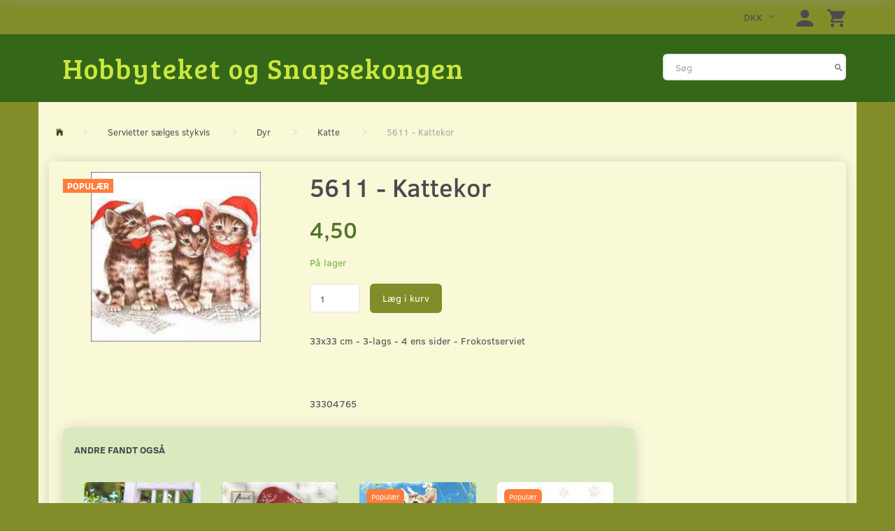

--- FILE ---
content_type: text/html; charset=UTF-8
request_url: https://hobbyteketsshop.dk/katte-17/5611-kattekor-p4329
body_size: 25295
content:
<!doctype html>
<html class="no-js  "
	lang="da"
>
<head>
			<title>Køb 5611 - Kattekor - Pris: 4,50,-</title>
		<meta charset="utf-8">
		<meta http-equiv="X-UA-Compatible" content="IE=edge">
				<meta name="description" content="33x33 cm - 3-lags - 4 ens sider - Frokostserviet">
				<meta name="keywords" content="33304765,nissehuer,noder">
		<meta name="viewport" content="width=device-width, initial-scale=1">
											
	<meta property="og:site_name" content="Hobbytekets webshop med alt til Decoupage, 3D-kort, Quilling, Kryddersnapse, Flasker og meget andet.">
	<meta property="og:type" content="product">
	<meta property="og:title" content="Køb 5611 - Kattekor - Pris: 4,50,-">
	<meta property="og:url" content="https://hobbyteketsshop.dk/katte-17/5611-kattekor-p4329">
	<meta property="og:image" content="https://hobbyteketsshop.dk/media/cache/fb_image_thumb/product-images/43/29/56111600941146.6148.jpg?1600941146">
	<meta property="og:description" content="33x33 cm - 3-lags - 4 ens sider - Frokostserviet">
					<link rel="alternate" hreflang="x-default" href="https://hobbyteketsshop.dk/katte-17/5611-kattekor-p4329">
			<link rel="alternate" hreflang="da-dk" href="https://hobbyteketsshop.dk/katte-17/5611-kattekor-p4329">
		
	<link rel="apple-touch-icon" href="/apple-touch-icon.png?v=1318070016">
	<link rel="icon" href="/favicon.ico?v=1426475978">

			<noscript>
	<style>
		.mm-inner .dropup,
		.mm-inner .dropdown {
			position: relative !important;
		}

		.dropdown:hover > .dropdown-menu {
			display: block !important;
			visibility: visible !important;
			opacity: 1;
		}

		.image.loading {
			opacity: 1;
		}

		.search-popup:hover .search {
			display: block;
		}
	</style>
</noscript>

<link rel="stylesheet" href="/build/frontend-theme/480.04a0f6ae.css"><link rel="stylesheet" href="/build/frontend-theme/theme.0333cc53.css">
	
			<script id="obbIePolyfills">

	/**
	 * Object.assign() for IE11
	 * https://developer.mozilla.org/en-US/docs/Web/JavaScript/Reference/Global_Objects/Object/assign#Polyfill
	 */
	if (typeof Object.assign !== 'function') {

		Object.defineProperty(Object, 'assign', {

			value: function assign(target, varArgs) {

				// TypeError if undefined or null
				if (target == null) {
					throw new TypeError('Cannot convert undefined or null to object');
				}

				var to = Object(target);

				for (var index = 1; index < arguments.length; index++) {

					var nextSource = arguments[index];

					if (nextSource != null) {

						for (var nextKey in nextSource) {

							// Avoid bugs when hasOwnProperty is shadowed
							if (Object.prototype.hasOwnProperty.call(nextSource, nextKey)) {
								to[nextKey] = nextSource[nextKey];
							}
						}
					}
				}

				return to;
			},

			writable: true,
			configurable: true
		});
	}

</script>
<script id="obbJqueryShim">

		!function(){var n=[],t=function(t){n.push(t)},o={ready:function(n){t(n)}};window.jQuery=window.$=function(n){return"function"==typeof n&&t(n),o},document.addEventListener("obbReady",function(){for(var t=n.shift();t;)t(),t=n.shift()})}();

	
</script>

<script id="obbInit">

	document.documentElement.className += (self === top) ? ' not-in-iframe' : ' in-iframe';

	window.obb = {

		DEVMODE: false,

		components: {},

		constants: {
			IS_IN_IFRAME: (self !== top),
		},

		data: {
			possibleDiscountUrl: '/discount/check-product',
			possibleWishlistUrl: '/wishlist/check',
			buildSliderUrl: '/slider',
		},

		fn: {},

		jsServerLoggerEnabled: false,
	};

</script>
<script id="obbConstants">

	/** @lends obbConstants */
	obb.constants = {
		HOST: 'https://hobbyteketsshop.dk',

		// Environment
		IS_PROD_MODE: true,
		IS_DEV_MODE: false,
		IS_TEST_MODE: false,
		IS_TEST_RUNNING: document.documentElement.hasAttribute('webdriver'),

		// Browser detection
		// https://stackoverflow.com/a/23522755/1949503
		IS_BROWSER_SAFARI: /^((?!chrome|android).)*safari/i.test(navigator.userAgent),

		// Current currency
		CURRENCY: 'DKK',
		// Current currency
		CURRENCY_OPT: {
			'left': '',
			'right': '',
			'thousand': '.',
			'decimal': ',',
		},

		LOCALES: [{"code":"da","locale":"da_dk"}],

		// Common data attributes
		LAZY_LOAD_BOOL_ATTR: 'data-lazy-load',

		// Current language's localization id
		LOCALE_ID: 'da',

		// Shopping cart
		SHOPPINGCART_POPUP_STATUS: false,
		BROWSER_LANGUAGE_DETECTION_ENABLE: false,
		CART_COOKIE_GUEST_ID: '_gpp_gcid',
		CART_COOKIE_POPUP_FLAG: '_gpp_sc_popup',
		CART_IMAGE_WIDTH: '40',
		CART_IMAGE_HEIGHT: '40',

		COOKIE_FE_LIST_VIEW: '_gpp_shop_clw',
		COOKIE_FE_USER: '_gpp_y',
		COOKIE_FE_PURCHASE_SESSION: '_gpp_purchase_session',
		COOKIE_FE_TRACKING: '_gpp_tupv',
		COOKIE_FE_AGE: '_gpp_age',
		COOKIE_FE_LANGUAGE: '_gpp_shop_language',

		// Category page
		PRODUCT_LISTING_LAYOUT: 'grid',

		// Category filters
		FILTER_ANIMATION_DURATION: 400,
		FILTER_UPDATE_NUMBER_OF_PRODUCTS_DELAY: 400,
		FILTER_APPLY_DELAY: 2000,
		FILTER_PARAMS_WITH_MULTIPLE_VALUES_REGEXP: '^(av-\\d+|br|cat|stock|g-\\d+)$',

		// Viewport breakpoint widths
		viewport: {
			XP_MAX: 479,
			XS_MIN: 480,
			XS_MAX: 799,
			SM_MIN: 800,
			SM_MAX: 991,
			MD_MIN: 992,
			MD_MAX: 1199,
			LG_MIN: 1200,

			WIDTH_PARAM_IN_REQUEST: 'viewport_width',
			XP: 'xp',
			XS: 'xs',
			SM: 'sm',
			MD: 'md',
			LG: 'lg',
		},

		IS_SEARCH_AUTOCOMPLETE_ENABLED: true
	};

</script>

<script id="obbCookies">
	(function() {

		var obb = window.obb;

		obb.fn.setCookie = function setCookie(cname, cvalue, exdays) {
			var d = new Date();
			d.setTime(d.getTime() + (exdays * 24 * 60 * 60 * 1000));
			var expires = "expires=" + d.toUTCString();
			document.cookie = cname + "=" + cvalue + "; " + expires;
		};

		obb.fn.getCookie = function getCookie(cname) {
			var name = cname + "=";
			var ca = document.cookie.split(';');
			for (var i = 0; i < ca.length; i++) {
				var c = ca[i];
				while (c.charAt(0) == ' ') {
					c = c.substring(1);
				}
				if (c.indexOf(name) == 0) {
					return c.substring(name.length, c.length);
				}
			}
			return false;
		};

		
	})();
</script>

<script id="obbTranslations">

	/** @lends obbTranslations */
	obb.translations = {

		categories: "Kategorier",
		brands: "M\u00e6rker",
		products: "Produkter",
		pages: "Information",

		confirm: "Bekr\u00e6ft",
		confirmDelete: "Er du sikker p\u00e5 at du vil slette dette?",
		confirmDeleteWishlist: "Er du sikker p\u00e5 at du vil slette denne \u00f8nskeliste, med alt indhold?",

		add: "Tilf\u00f8j",
		moreWithEllipsis: "L\u00e6s mere...",

		foundProduct: "Fundet %s produkter",
		foundProducts: "%s produkter fundet",
		notAvailable: "Ikke tilg\u00e6ngelig",
		notFound: "Ikke fundet",
		pleaseChooseVariant: "V\u00e6lg venligst en variant",
		pleaseChooseAttribute: "V\u00e6lg venligst %s",
		pleaseChooseAttributes: "V\u00e6lg venligst %s og %s",

		viewAll: "Vis alle",
		viewAllFrom: "Se alle fra",
		quantityStep: "Denne vare s\u00e6lges kun i antal\/kolli af %s",
		quantityMinimum: "Minimum k\u00f8b af denne vare er %s",
		quantityMaximum: "Maks %s stk. kan k\u00f8bes af denne vare",

		notifications: {

			fillRequiredFields: "Ikke alle obligatoriske felter er udfyldt",
		},
		notAllProductAvaliableInSet: "Desv\u00e6rre er alle produkter i dette s\u00e6t ikke tilg\u00e6ngelige. V\u00e6lg en venligst en anden variant, eller fjern produkter som ikke er tilg\u00e6ngelige.",
		wasCopiedToClipboard: "Text was copied to clipboard",
	};

</script>


	
	<link rel="icon" href="/favicon.ico">
	
<script id="OBBGoogleAnalytics4">
	window.dataLayer = window.dataLayer || [];

	function gtag() {
		dataLayer.push(arguments);
	}

	gtag('js', new Date());



	gtag('event', 'view_item', {
		currency: "DKK",
		value: 4.5,
		items: [
			{
				"item_id": "4329",
				"item_name": "5611\u0020\u002D\u0020Kattekor",
				"item_brand": "Ambiente",
				"item_category": "Servietter\u0020s\u00E6lges\u0020stykvis\u0020\/\u0020Dyr\u0020\/\u0020Katte",
				"quantity": 1,
				"price": 4.5,
				"url": "https://hobbyteketsshop.dk/katte-17/5611-kattekor-p4329",
				"image_url": "https://hobbyteketsshop.dk/media/cache/product_info_main_thumb/product-images/43/29/56111600941146.6148.jpg"
			}
		]
	});



</script>

</head>

<body class="	page-product pid4329 	
 ">
	

	<div id="page-wrapper" class="page-wrapper">

		<section id="page-inner" class="page-inner">

			<header id="header" class="site-header">
									
<div
	class="navbar-default navbar-mobile visible-xp-block visible-xs-block "
	data-hook="mobileNavbar"
	role="tabpanel"
>
	<div class="container">

		<div class="clearfix">
			
<div
	class="sidebar-toggle-wrap visible-xp-block visible-xs-block pull-left"
>
	<button
		class="btn btn-default sidebar-toggle sidebar-toggle-general"
		data-hook="toggleMobileMenu"
	>
		<i class="icon-bars">
			<span class="sr-only">Skifte navigation</span>
			<span class="icon-bar"></span>
			<span class="icon-bar"></span>
			<span class="icon-bar"></span>
		</i>
		<span>Menu</span>
	</button>
</div>

			<ul class="nav navbar-nav nav-pills navbar-mobile-tabs pull-right">

				<li>
					<a
						class="toggle-price-vat"
						title="Vis&#x20;priser&#x20;ekskl.&#x20;moms"
						href="https://hobbyteketsshop.dk/_switch/price_vat"
					>
						<i class="glyphicon glyphicon-euro"></i>
					</a>
				</li>
				<li>
					<a
						class="toggle-tab-search"
						title="Søg"
						data-toggle="pill"
					>
						<i class="glyphicon glyphicon-search"></i>
					</a>
				</li>
				
				<li>
											<a
							class="login"
							data-hook="mobileNavbar-loginButton"
							title="Login"
							href="/user/"
							data-toggle="modal"
							data-target="#login-modal"
						>
							<i class="glyphicon glyphicon-user"></i>
						</a>
									</li>

									<li>
						<a
							class="toggle-tab-minicart "
							title="Cart"
							data-hook="mobileNavbar"
							href="#navbarMobileMinicart"
							data-toggle="pill"
						>
							<i class="glyphicon glyphicon-shopping-cart"></i>
							<span class="count badge"></span>
						</a>
					</li>
				
			</ul>
		</div>

		<div class="tab-content">
			<div
				class="tab-pane fade page-content tab-userbar"
				id="navbarMobileUserbar"
				data-hook="mobileNavbar-userMenu"
				role="tabpanel"
			>
				<ul class="nav navbar-nav">
					

					<li>
			<a class="login login-link"
   href="/user/"
   title="Login"
   data-toggle="modal"
   data-target="#login-modal"
	>
	<i class="glyphicon glyphicon-user"></i>
	<span class="title">
		Log ind
	</span>
</a>
		</li>
	
				</ul>
			</div>
		</div>

	</div>
</div>
														<nav class="navbar navbar-inverse" role="navigation"> 			 		 			 		 			 		 			 		 		<div class="container"> 			<div class="collapse navbar-collapse"> 				 				 				 				
	<ul
		class="minicart minicart-wide  nav navbar-nav navbar-right"
		id="minicart"
		
	>
		<li
			class="dropdown"
			data-backdrop="static"
			data-dropdown-align="right"
			data-reload-name="cart"
			data-reload-url="/cart/show/minicart/wide"
		>
			
<a aria-label="Indkøbskurv" href="/cart/"  data-toggle="dropdown" data-hover="dropdown" data-link-is-clickable>

	<i class="glyphicon glyphicon-shopping-cart"></i>
	<span class="title">
		Indkøbskurv
	</span>
	<span class="total">
		
	</span>
	<span class="count badge">
		0
	</span>

</a>

<div class="dropdown-menu prevent-click-event-propagation">
	

	<div class="cart cart-wide panel panel-default  "
		
	>
		<div class="panel-heading">
			Indkøbskurv
		</div>

		<div class="panel-body"
			 data-reload-name="cart"
			 data-reload-url="/cart/show/cartbody_minified/wide"
		>
			

	<div class="inner empty">
		<span class="empty-cart-message">
			Din indkøbskurv er tom!
		</span>
	</div>




			
	<div class="cards ">
					<img src="https://hobbyteketsshop.dk/media/cache/small_cards/images/certificates/dankort.gif" alt="paymentlogo">
					<img src="https://hobbyteketsshop.dk/media/cache/small_cards/images/certificates/jcb.gif" alt="paymentlogo">
					<img src="https://hobbyteketsshop.dk/media/cache/small_cards/images/certificates/maestro.gif" alt="paymentlogo">
					<img src="https://hobbyteketsshop.dk/media/cache/small_cards/images/certificates/mastercard.gif" alt="paymentlogo">
					<img src="https://hobbyteketsshop.dk/media/cache/small_cards/images/certificates/verified_visa1.gif" alt="paymentlogo">
					<img src="https://hobbyteketsshop.dk/media/cache/small_cards/images/certificates/verified_visa2.gif" alt="paymentlogo">
					<img src="https://hobbyteketsshop.dk/media/cache/small_cards/images/certificates/visa_electron.gif" alt="paymentlogo">
					<img src="https://hobbyteketsshop.dk/media/cache/small_cards/images/certificates/visa.gif" alt="paymentlogo">
			</div>
		</div>

		<div class="panel-footer">

			<form action="/checkout">
				<button type="submit" class="btn btn-primary btn-block">
					Til kassen
				</button>
			</form>

			<form action="/cart/">
				<button type="submit" class="btn btn-default btn-block">
					Se indkøbskurv
				</button>
			</form>
		</div>

	</div>
</div>

		</li>
	</ul>
 

	<ul
		class="userbar nav navbar-nav navbar-right"
		id="userbar"
		
	>

		
					<li>
				<a class="login login-link"
   href="/user/"
   title="Login"
   data-toggle="modal"
   data-target="#login-modal"
	>
	<i class="glyphicon glyphicon-user"></i>
	<span class="title">
		Log ind
	</span>
</a>
			</li>
			</ul>

 

 

	<ul class="currency nav navbar-right navbar-nav">
		<li class="dropdown">
			<a
				href="#"
				class="dropdown-toggle current-currency"
				data-toggle="dropdown"
							>
				<span class="title">DKK</span>
				<span class="caret"></span>
			</a>
			<ul class="dropdown-menu js-url-switcher">
									<li class="currency-CHF">
						<a href="#" data-url="https://hobbyteketsshop.dk/katte-17/5611-kattekor-p4329?currency=CHF">
							CHF
						</a>
					</li>
									<li class="currency-DKK active">
						<a href="#" data-url="https://hobbyteketsshop.dk/katte-17/5611-kattekor-p4329?currency=DKK">
							DKK
						</a>
					</li>
									<li class="currency-EUR">
						<a href="#" data-url="https://hobbyteketsshop.dk/katte-17/5611-kattekor-p4329?currency=EUR">
							EUR
						</a>
					</li>
									<li class="currency-GBP">
						<a href="#" data-url="https://hobbyteketsshop.dk/katte-17/5611-kattekor-p4329?currency=GBP">
							GBP
						</a>
					</li>
									<li class="currency-NOK">
						<a href="#" data-url="https://hobbyteketsshop.dk/katte-17/5611-kattekor-p4329?currency=NOK">
							NOK
						</a>
					</li>
									<li class="currency-RUB">
						<a href="#" data-url="https://hobbyteketsshop.dk/katte-17/5611-kattekor-p4329?currency=RUB">
							RUB
						</a>
					</li>
									<li class="currency-SEK">
						<a href="#" data-url="https://hobbyteketsshop.dk/katte-17/5611-kattekor-p4329?currency=SEK">
							SEK
						</a>
					</li>
									<li class="currency-USD">
						<a href="#" data-url="https://hobbyteketsshop.dk/katte-17/5611-kattekor-p4329?currency=USD">
							USD
						</a>
					</li>
							</ul>
		</li>
	</ul>
  			</div> 		</div> 	</nav><div class="container"> 			 		 			 		 			 		 			 		 			 		 		<div class="row"> 		<div class="col-md-18">
<div
	class="logo  logo-kind-text"
	
	id="logo"
>
	<a
			aria-label="Hobbyteket&#x20;og&#x20;Snapsekongen"
			href="/"
			data-store-name="Hobbyteket&#x20;og&#x20;Snapsekongen"
		><span class="logo-text">Hobbyteket og Snapsekongen</span></a></div>
 </div> 		<div class="col-md-6"><div class="space-separator hidden-xp hidden-xs size-medium"></div>
<form method="GET"
	  action="/search/"
	  class="dropdown search "
	  data-target="modal"
	  
>
			
	<input
		id="search-input-desktop"
		type="search"
		class="form-control search-autocomplete"
		name="q"
		maxlength="255"
		placeholder="Søg"
		value=""
		data-request-url="/search/suggestion/"
		aria-haspopup="true"
		aria-expanded="false"
			>
		<button class="btn" type="submit" aria-label="Søg">
			<i class="glyphicon glyphicon-search"></i>
		</button>
		<div class="dropdown-menu w-100 search-output-container">
			<div class="suggestions d-none">
				<b>Forslag: </b>
				<div class="suggestion-terms"></div>
			</div>
			<div class="main">
				<div class="search-content empty" data-section="products" id="search-results-products">
					<ul class="mt-2 custom search-list"></ul>
					<p class="search-suggestion-empty">Ingen resultater fundet</p>
					<button name="view" type="submit" class="btn btn-link">
						Vis alle resultater <span>(0)</span>
					</button>
				</div>
			</div>
		</div>
				<style>
			form.search .dropdown-menu li .image {
				max-width: 100px;
			}
		</style>

	</form>
 </div> 	</div> 	</div>								<div class="section-border container"></div>
			</header>

				<style>
	@media (min-width: 800px) {

		.thumbnails-on-left .product-images-main {
			margin-left: 120px;
		}

		.thumbnails-on-right .product-images-main {
			margin-right: 120px;
		}

		.thumbnails-on-left .product-images-additional ul,
		.thumbnails-on-right .product-images-additional ul {
			max-width: 100px;
		}
	}
	.thumbnails-freeze {
		&.thumbnails-on-left .product-images-main {
			margin-left: 120px;
		}

		&.thumbnails-on-right .product-images-main {
			margin-right: 120px;
		}

		&.thumbnails-on-left .product-images-additional ul,
		&.thumbnails-on-right .product-images-additional ul {
			max-width: 100px;
		}
	}
</style>
	<main
		id="main"
		class="site-main product-info product pid4329 has-variants-compact no-options variants-template-constructor no-variant-preselect"
		data-product-id="4329"
		data-variants-template="constructor"
	>

		<div class="container">
			<div id="notification">
																</div>
		</div>

			<div class="container">  		<ol
	id="breadcrumb"
	class="breadcrumb "
	itemscope itemtype="https://schema.org/BreadcrumbList"
>
							
		<li class="breadcrumb-item  "
			
		>
							<a
					
					href="/"
				>
					<span
						class="title"
						itemprop="name"
					>
						Forside
					</span>
				</a>
									</li>
							
		<li class="breadcrumb-item  "
			itemprop="itemListElement" itemtype="https://schema.org/ListItem" itemscope
		>
							<a
					itemtype="https://schema.org/Thing" itemprop="item"
					href="/servietter-saelges-stykvis-8/"
				>
					<span
						class="title"
						itemprop="name"
					>
						Servietter sælges stykvis
					</span>
				</a>
				<meta itemprop="position" content="2" />					</li>
							
		<li class="breadcrumb-item  "
			itemprop="itemListElement" itemtype="https://schema.org/ListItem" itemscope
		>
							<a
					itemtype="https://schema.org/Thing" itemprop="item"
					href="/dyr-16/"
				>
					<span
						class="title"
						itemprop="name"
					>
						Dyr
					</span>
				</a>
				<meta itemprop="position" content="3" />					</li>
							
		<li class="breadcrumb-item breadcrumb-parent-category "
			itemprop="itemListElement" itemtype="https://schema.org/ListItem" itemscope
		>
							<a
					itemtype="https://schema.org/Thing" itemprop="item"
					href="/katte-17/"
				>
					<span
						class="title"
						itemprop="name"
					>
						Katte
					</span>
				</a>
				<meta itemprop="position" content="4" />					</li>
							
		<li class="breadcrumb-item  active"
			
		>
							<span class="title">
					5611 - Kattekor
				</span>
					</li>
	
</ol>
   	</div><div class="container">  		<div class="block page-content">  			<div class="row">  				<div class="col-md-18"> 					<div class="row">  						<div class="col-md-10"> 							
<div class="product-images thumbnails-on-bottom has-thumbnail-slider thumbnails-on-bottom"
	data-thumbnails-on="bottom"
	>

	<div class="labels">
	
			<div class="label hot">Populær</div>
	
	
	
	
	


</div>

			
<div class="product-images-main"
	 id="productImage4329"
	 data-product-id="4329"
>
	<ul class=""
		data-id="4329"
		data-widget-type="productDetailsImage"
		data-bxslider-options="{
    &quot;pagerCustom&quot;: &quot;#productThumbnails4329 ul&quot;,
    &quot;slideWidth&quot;: 640,
    &quot;swipeThreshold&quot;: 70,
    &quot;useCSS&quot;: true
}"
			>
				
			
			
			<li>
				<a class="fancybox" data-fancybox="product-gallery"
				   href="https://hobbyteketsshop.dk/media/cache/product_original/product-images/43/29/56111600941146.6148.jpg?1600941146"
				   rel="product-gallery"
				   title="5611&#x20;-&#x20;Kattekor"
				>
					
<div
		class="image image-wrapped image-responsive image-center  img-box-width"
				style="max-width: 640px; "
		data-id="6825"
	><div class="img-box-height"
			 style="padding-bottom: 75%;"
		><div class="img-wrap"><div class="img-background img-border"></div><div class="img-content"><span
							class="img-upscaled img-border "

							 title="5611 - Kattekor" 
															style="background-image: url('https://hobbyteketsshop.dk/media/cache/product_info_main_thumb/product-images/43/29/56111600941146.6148.jpg?1600941146');"
							
							
						></span><img
							class="img img-border  cloudzoom default"

							 alt="5611 - Kattekor" 							 title="5611 - Kattekor" 
															src="https://hobbyteketsshop.dk/media/cache/product_info_main_thumb/product-images/43/29/56111600941146.6148.jpg?1600941146"
							
											data-cloudzoom="
					autoInside: '991',
					captionSource: 'none',
					disableZoom: 'auto',
					zoomImage: 'https://hobbyteketsshop.dk/media/cache/product_original/product-images/43/29/56111600941146.6148.jpg?1600941146',
					zoomSizeMode: 'image',
				"
			 itemprop="image"style="height:100%; width: auto;" width="480" height="480"
						><noscript><img
								class="img-border  cloudzoom default"
								src="https://hobbyteketsshop.dk/media/cache/product_info_main_thumb/product-images/43/29/56111600941146.6148.jpg?1600941146"
								 alt="5611 - Kattekor" 								 title="5611 - Kattekor" 							></noscript></div><div class="img-overlay"></div></div></div></div>				</a>
			</li>
		
			</ul>

	<div class="img-box-width image-wrapped image-vertical-placeholder"
	 style="display: none; max-width: 640px;"
>
	<div class="img-box-height"
		 style="padding-bottom: 75%;"
	>
	</div>
</div>
	<div class="thumbnail-zoom-wrapper">
		<a class="btn btn-link thumbnail-zoom" id="slider-popup" href=""
		>Zoom</a>
	</div>
</div>
		

	</div>
  						</div> 						<div class="col-md-14"> 							
<div class="product-main ">
	<h1 class="product-title" itemprop="name">
		5611 - Kattekor
	</h1>
</div>
  							

<div class="pid4329 variant-price variant-property product-main ">
	

<div class="property choice price id4329 id-main vid4337 ">

	
		<div class="prices-list">

			
			<div class="regular
											">

																								
								<span class="price-label">
					
				</span>
				
				
				<span class="price-value">
					4,50
									</span>
				

			</div>


			
			
						
					</div>

	
</div>
	
	
			
		
</div>


  							
<div class="pid4329 variant-tier-price variant-property product-main ">
	


</div>
  							<div class="well">  								
  								

	<div class="pid4329 variant-stock variant-property product-main ">
	

		<div class="property choice stock id4329 vid4337 id-main ">
		<div class="stock-label stock-ok" data-place="" title="P&#x00E5;&#x20;lager">
			<span class="term">Lager:</span>
			<span class="definition definition-full">
								På lager
			</span>
			<span class="definition definition-short">
				På lager
			</span>
		</div>
	</div>


	</div>

  								<div class="block inline-blocks">  									

<div
	class="pid4329 variant-quantity variant-property "
>
		<div
		class="property quantity choice id4329 vid4337 id-main "
	>
		<label for="article-qty-4337">
			Antal
		</label>

		<div class="input-group input-quantity-controls-group ">
			<div class="input-group-addon quantity-decrease disabled">
				<i class="glyphicon glyphicon-minus"></i>
			</div>

			<input
				class="form-control "
				id="article-qty-4337"
				name="quantity[4337]"
				type="number"
				value="1"
								min="1"
				step="1"
				data-quantity-in-stock="20"
				data-form-controls-group-id="product-details-4329"
			>

			<div class="input-group-addon quantity-increase">
				<i class="glyphicon glyphicon-plus"></i>
			</div>
		</div>

		
	</div>
</div>

  									


	
<div class="pid4329 variant-buy variant-property product-main "
>
	<form
		action="/cart/add/articles/"
		method="post"
		class="clearfix"
		data-form-controls-group-id="product-details-4329"
		data-submit-executor
	>
		
	<div class="property buy choice id4329 vid4337 id-main ">
					
<button
	class="btn buy-button "
	name="buy-btn"
	data-widget-id="MainProduct"
	value="4337"
	data-submit-reload-target="cart"
	data-submit-reload-callback="obb.components.cart.submitReloadCallback"
	data-animate="ladda"
	data-event-name="cart.add"
	data-event-tracking="{&quot;type&quot;:&quot;obbCart&quot;,&quot;category&quot;:&quot;Produkter&quot;,&quot;action&quot;:&quot;L\u00e6g i kurv&quot;,&quot;eventName&quot;:&quot;cart.add&quot;,&quot;products&quot;:[{&quot;label&quot;:&quot;SKU:4329 5611 - Kattekor&quot;,&quot;value&quot;:4,&quot;price&quot;:4.5,&quot;brand&quot;:&quot;Ambiente&quot;,&quot;productId&quot;:4329,&quot;articleId&quot;:&quot;&quot;,&quot;variant&quot;:&quot;&quot;,&quot;id&quot;:4337,&quot;title&quot;:&quot;5611 - Kattekor&quot;,&quot;category&quot;:&quot;Katte&quot;,&quot;categories&quot;:[&quot;Katte&quot;],&quot;image&quot;:&quot;https:\/\/hobbyteketsshop.dk\/media\/cache\/product_info_main_thumb\/product-images\/43\/29\/56111600941146.6148.jpg&quot;,&quot;url&quot;:&quot;https:\/\/hobbyteketsshop.dk\/katte-17\/5611-kattekor-p4329&quot;}],&quot;currency&quot;:&quot;DKK&quot;}"
>
	<i class="glyphicon glyphicon-shopping-cart"></i>
	<span>
		Læg i kurv
	</span>
</button>
	
	</div>


				<input type="hidden"
			   name="buy-btn"
		       value="4337"
		>
	</form>

</div>


  									
<div class="pid4329 variant-wishlist variant-property product-main ">
	</div>
  								</div> 							</div> 							
	<div class="product-main anchor-target "
		 id="product-description"
	>
		
<div
	class="property description "
	itemprop="description"
>
			<p>33x33 cm - 3-lags - 4 ens sider - Frokostserviet</p>
<p> </p>
<p> </p>
<p>33304765</p>
	</div>

	</div>
  						</div> 					</div> 					

  
    


<div
	class="component-tabs product-tabs clearfix  "
	id="slider1330643684"
>
	<ul class="nav nav-tabs">
		
							<li class="active">
					<a
						href="#quick-tab-viewed_by_others-1330643684"
						data-toggle="tab"
					>
						 Andre fandt også
						
											</a>
				</li>
			
			</ul>

	<div class="tab-content">
		
				<div
			class="tab-pane active"
			id="quick-tab-viewed_by_others-1330643684"
		>
			
							
							
		



																																																																																																																																																																																									
			<div class="product-viewed_by_others ">
			

	<div
		class="eq-height-container product-listing product-listing-simple   flexslider"
		id="product-list-1330643684"
					data-widget-type="thumbnails"
			data-flexslider-options="{
    &quot;maxItems&quot;: 4,
    &quot;controlNav&quot;: false,
    &quot;slideshow&quot;: false
}"
				data-slider-type="viewed_by_others"
	>
		<ul class="slides list-unstyled ">
			
				<li class="eq-height">
					<div
	class="product pid4195 no-variants no-options  "
	data-product-id="4195"
>
	<div class="labels">
	
	
	
	
	
	


</div>

	<form
		class="extra-product-form"
		action="/cart/add/product/4195"
		data-submit-executor
	>
		<div class="product-image">
	<a
		href="/katte-17/5488-kattekilling-p4195?gpp_list_source=viewed_by_others"
		class="product-image-wrap"
	>
		
<div
		class="image image-wrapped image-responsive image-center  img-box-width"
				style="max-width: 200px; "
		
	><div class="img-box-height"
			 style="padding-bottom: 100%;"
		><div class="img-wrap"><div class="img-background img-border"></div><div class="img-content"><span
							class="img-upscaled img-border "

							 title="5488 - Kattekilling" 
															style="background-image: url('https://hobbyteketsshop.dk/media/cache/small_product_image_thumb/product-images/41/95/54881575974888.5581.jpg?1575974888');"
							
							
						></span><img
							class="img img-border "

							 alt="5488 - Kattekilling" 							 title="5488 - Kattekilling" 
															src="https://hobbyteketsshop.dk/media/cache/small_product_image_thumb/product-images/41/95/54881575974888.5581.jpg?1575974888"
							
							style="height:auto; width: 100%;" width="200" height="200"
						><noscript><img
								class="img-border "
								src="https://hobbyteketsshop.dk/media/cache/small_product_image_thumb/product-images/41/95/54881575974888.5581.jpg?1575974888"
								 alt="5488 - Kattekilling" 								 title="5488 - Kattekilling" 							></noscript></div><div class="img-overlay"></div></div></div></div>
			</a>
</div>
<div class="title eq-title-height">
	<a href="/katte-17/5488-kattekilling-p4195?gpp_list_source=viewed_by_others">
		5488 - Kattekilling
	</a>
	</div>


<div class="property choice price id4195 id-main ">

	
		<div class="prices-list">

			
			<div class="regular
											">

																								
								<span class="price-label">
					
				</span>
				
				
				<span class="price-value">
					5,00
									</span>
				

			</div>


			
			
						
					</div>

	
</div>
	
<div class="flex-grow"></div>

<div class="product-actions">
	
<div
	class="variants property"
	id="variantAttributes1174449007"
>
	
</div>



<div
	class="pid4195 variant-quantity variant-property "
>
		</div>




	
<div class="pid4195 variant-buy variant-property product-main "
>
	<form
		action="/cart/add/articles/"
		method="post"
		class="clearfix"
		data-form-controls-group-id="product-details-4195"
		data-submit-executor
	>
		
	<div class="property buy choice id4195 id-main ">
					
<button
	class="btn buy-button "
	name="buy-btn"
	data-widget-id="1174449007"
	value="4195"
	data-submit-reload-target="cart"
	data-submit-reload-callback="obb.components.cart.submitReloadCallback"
	data-animate="ladda"
	data-event-name="cart.add"
	data-event-tracking="{&quot;type&quot;:&quot;obbCart&quot;,&quot;category&quot;:&quot;Produkter&quot;,&quot;action&quot;:&quot;L\u00e6g i kurv&quot;,&quot;eventName&quot;:&quot;cart.add&quot;,&quot;products&quot;:[{&quot;label&quot;:&quot;SKU:4195 5488 - Kattekilling&quot;,&quot;value&quot;:5,&quot;price&quot;:5,&quot;brand&quot;:&quot;Nouveau&quot;,&quot;productId&quot;:4195,&quot;articleId&quot;:&quot;&quot;,&quot;variant&quot;:&quot;&quot;,&quot;id&quot;:4195,&quot;title&quot;:&quot;5488 - Kattekilling&quot;,&quot;category&quot;:&quot;Katte&quot;,&quot;categories&quot;:[&quot;Katte&quot;],&quot;image&quot;:&quot;https:\/\/hobbyteketsshop.dk\/media\/cache\/product_info_main_thumb\/product-images\/41\/95\/54881575974888.5581.jpg&quot;,&quot;url&quot;:&quot;https:\/\/hobbyteketsshop.dk\/katte-17\/5488-kattekilling-p4195&quot;}],&quot;currency&quot;:&quot;DKK&quot;}"
>
	<i class="glyphicon glyphicon-shopping-cart"></i>
	<span>
		Læg i kurv
	</span>
</button>
	
	</div>


				<input type="hidden"
			   name="buy-btn"
		       value=""
		>
	</form>

</div>






<div class="property more id4195 id-main ">
		
	<button class="btn btn-sm btn-primary details-button js-only"
					type="button"
			onclick="location.href='/katte-17/5488-kattekilling-p4195?gpp_list_source=viewed_by_others'; return false;"
			>
	<i class="glyphicon glyphicon-zoom-in"></i>
	<span>
			Se produktet
		</span>
	</button>

	<noscript>
			
	<a class="btn btn-sm btn-primary details-button "
					href="/katte-17/5488-kattekilling-p4195?gpp_list_source=viewed_by_others"
			>
	<i class="glyphicon glyphicon-zoom-in"></i>
	<span>
			Se produktet
		</span>
	</a>

	</noscript>
</div>

	</div>
	</form>
</div>
				</li>

			
				<li class="eq-height">
					<div
	class="product pid149 no-variants no-options  "
	data-product-id="149"
>
	<div class="labels">
	
	
	
	
	
	


</div>

	<form
		class="extra-product-form"
		action="/cart/add/product/149"
		data-submit-executor
	>
		<div class="product-image">
	<a
		href="/katte-17/4313-julekat-p149?gpp_list_source=viewed_by_others"
		class="product-image-wrap"
	>
		
<div
		class="image image-wrapped image-responsive image-center  img-box-width"
				style="max-width: 200px; "
		
	><div class="img-box-height"
			 style="padding-bottom: 100%;"
		><div class="img-wrap"><div class="img-background img-border"></div><div class="img-content"><span
							class="img-upscaled img-border "

							 title="4313 - Julekat" 
															style="background-image: url('https://hobbyteketsshop.dk/media/cache/small_product_image_thumb/product-images/14/9/4313.jpg?1487673011');"
							
							
						></span><img
							class="img img-border "

							 alt="4313 - Julekat" 							 title="4313 - Julekat" 
															src="https://hobbyteketsshop.dk/media/cache/small_product_image_thumb/product-images/14/9/4313.jpg?1487673011"
							
							style="height:100%; width: auto;" width="200" height="199"
						><noscript><img
								class="img-border "
								src="https://hobbyteketsshop.dk/media/cache/small_product_image_thumb/product-images/14/9/4313.jpg?1487673011"
								 alt="4313 - Julekat" 								 title="4313 - Julekat" 							></noscript></div><div class="img-overlay"></div></div></div></div>
			</a>
</div>
<div class="title eq-title-height">
	<a href="/katte-17/4313-julekat-p149?gpp_list_source=viewed_by_others">
		4313 - Julekat
	</a>
	</div>


<div class="property choice price id149 id-main ">

	
		<div class="prices-list">

			
			<div class="regular
											">

																								
								<span class="price-label">
					
				</span>
				
				
				<span class="price-value">
					4,50
									</span>
				

			</div>


			
			
						
					</div>

	
</div>
	
<div class="flex-grow"></div>

<div class="product-actions">
	
<div
	class="variants property"
	id="variantAttributes1513873219"
>
	
</div>



<div
	class="pid149 variant-quantity variant-property "
>
		</div>




	
<div class="pid149 variant-buy variant-property product-main "
>
	<form
		action="/cart/add/articles/"
		method="post"
		class="clearfix"
		data-form-controls-group-id="product-details-149"
		data-submit-executor
	>
		
	<div class="property buy choice id149 id-main ">
					
<button
	class="btn buy-button "
	name="buy-btn"
	data-widget-id="1513873219"
	value="149"
	data-submit-reload-target="cart"
	data-submit-reload-callback="obb.components.cart.submitReloadCallback"
	data-animate="ladda"
	data-event-name="cart.add"
	data-event-tracking="{&quot;type&quot;:&quot;obbCart&quot;,&quot;category&quot;:&quot;Produkter&quot;,&quot;action&quot;:&quot;L\u00e6g i kurv&quot;,&quot;eventName&quot;:&quot;cart.add&quot;,&quot;products&quot;:[{&quot;label&quot;:&quot;SKU:149 4313 - Julekat&quot;,&quot;value&quot;:4,&quot;price&quot;:4.5,&quot;brand&quot;:&quot;Ambiente&quot;,&quot;productId&quot;:149,&quot;articleId&quot;:&quot;&quot;,&quot;variant&quot;:&quot;&quot;,&quot;id&quot;:149,&quot;title&quot;:&quot;4313 - Julekat&quot;,&quot;category&quot;:&quot;Katte&quot;,&quot;categories&quot;:[&quot;Katte&quot;,&quot;Julemotiver&quot;],&quot;image&quot;:&quot;https:\/\/hobbyteketsshop.dk\/media\/cache\/product_info_main_thumb\/product-images\/14\/9\/4313.jpg&quot;,&quot;url&quot;:&quot;https:\/\/hobbyteketsshop.dk\/katte-17\/4313-julekat-p149&quot;}],&quot;currency&quot;:&quot;DKK&quot;}"
>
	<i class="glyphicon glyphicon-shopping-cart"></i>
	<span>
		Læg i kurv
	</span>
</button>
	
	</div>


				<input type="hidden"
			   name="buy-btn"
		       value=""
		>
	</form>

</div>






<div class="property more id149 id-main ">
		
	<button class="btn btn-sm btn-primary details-button js-only"
					type="button"
			onclick="location.href='/katte-17/4313-julekat-p149?gpp_list_source=viewed_by_others'; return false;"
			>
	<i class="glyphicon glyphicon-zoom-in"></i>
	<span>
			Se produktet
		</span>
	</button>

	<noscript>
			
	<a class="btn btn-sm btn-primary details-button "
					href="/katte-17/4313-julekat-p149?gpp_list_source=viewed_by_others"
			>
	<i class="glyphicon glyphicon-zoom-in"></i>
	<span>
			Se produktet
		</span>
	</a>

	</noscript>
</div>

	</div>
	</form>
</div>
				</li>

			
				<li class="eq-height">
					<div
	class="product pid1444 no-variants no-options  "
	data-product-id="1444"
>
	<div class="labels">
	
			<div class="label hot">Populær</div>
	
	
	
	
	


</div>

	<form
		class="extra-product-form"
		action="/cart/add/product/1444"
		data-submit-executor
	>
		<div class="product-image">
	<a
		href="/katte-17/2742-kattekilling-p1444?gpp_list_source=viewed_by_others"
		class="product-image-wrap"
	>
		
<div
		class="image image-wrapped image-responsive image-center  img-box-width"
				style="max-width: 200px; "
		
	><div class="img-box-height"
			 style="padding-bottom: 100%;"
		><div class="img-wrap"><div class="img-background img-border"></div><div class="img-content"><span
							class="img-upscaled img-border "

							 title="2742 - Kattekilling" 
															style="background-image: url('https://hobbyteketsshop.dk/media/cache/small_product_image_thumb/product-images/14/44/2742.jpg?1487673018');"
							
							
						></span><img
							class="img img-border "

							 alt="2742 - Kattekilling" 							 title="2742 - Kattekilling" 
															src="https://hobbyteketsshop.dk/media/cache/small_product_image_thumb/product-images/14/44/2742.jpg?1487673018"
							
							style="height:auto; width: 100%;" width="200" height="200"
						><noscript><img
								class="img-border "
								src="https://hobbyteketsshop.dk/media/cache/small_product_image_thumb/product-images/14/44/2742.jpg?1487673018"
								 alt="2742 - Kattekilling" 								 title="2742 - Kattekilling" 							></noscript></div><div class="img-overlay"></div></div></div></div>
			</a>
</div>
<div class="title eq-title-height">
	<a href="/katte-17/2742-kattekilling-p1444?gpp_list_source=viewed_by_others">
		2742 - Kattekilling
	</a>
	</div>


<div class="property choice price id1444 id-main ">

	
		<div class="prices-list">

			
			<div class="regular
											">

																								
								<span class="price-label">
					
				</span>
				
				
				<span class="price-value">
					4,50
									</span>
				

			</div>


			
			
						
					</div>

	
</div>
	
<div class="flex-grow"></div>

<div class="product-actions">
	
<div
	class="variants property"
	id="variantAttributes932901091"
>
	
</div>



<div
	class="pid1444 variant-quantity variant-property "
>
		</div>




	
<div class="pid1444 variant-buy variant-property product-main "
>
	<form
		action="/cart/add/articles/"
		method="post"
		class="clearfix"
		data-form-controls-group-id="product-details-1444"
		data-submit-executor
	>
		
	<div class="property buy choice id1444 id-main ">
					
<button
	class="btn buy-button "
	name="buy-btn"
	data-widget-id="932901091"
	value="1444"
	data-submit-reload-target="cart"
	data-submit-reload-callback="obb.components.cart.submitReloadCallback"
	data-animate="ladda"
	data-event-name="cart.add"
	data-event-tracking="{&quot;type&quot;:&quot;obbCart&quot;,&quot;category&quot;:&quot;Produkter&quot;,&quot;action&quot;:&quot;L\u00e6g i kurv&quot;,&quot;eventName&quot;:&quot;cart.add&quot;,&quot;products&quot;:[{&quot;label&quot;:&quot;SKU:1444 2742 - Kattekilling&quot;,&quot;value&quot;:4,&quot;price&quot;:4.5,&quot;brand&quot;:&quot;Diverse&quot;,&quot;productId&quot;:1444,&quot;articleId&quot;:&quot;&quot;,&quot;variant&quot;:&quot;&quot;,&quot;id&quot;:1444,&quot;title&quot;:&quot;2742 - Kattekilling&quot;,&quot;category&quot;:&quot;Katte&quot;,&quot;categories&quot;:[&quot;Katte&quot;],&quot;image&quot;:&quot;https:\/\/hobbyteketsshop.dk\/media\/cache\/product_info_main_thumb\/product-images\/14\/44\/2742.jpg&quot;,&quot;url&quot;:&quot;https:\/\/hobbyteketsshop.dk\/katte-17\/2742-kattekilling-p1444&quot;}],&quot;currency&quot;:&quot;DKK&quot;}"
>
	<i class="glyphicon glyphicon-shopping-cart"></i>
	<span>
		Læg i kurv
	</span>
</button>
	
	</div>


				<input type="hidden"
			   name="buy-btn"
		       value=""
		>
	</form>

</div>






<div class="property more id1444 id-main ">
		
	<button class="btn btn-sm btn-primary details-button js-only"
					type="button"
			onclick="location.href='/katte-17/2742-kattekilling-p1444?gpp_list_source=viewed_by_others'; return false;"
			>
	<i class="glyphicon glyphicon-zoom-in"></i>
	<span>
			Se produktet
		</span>
	</button>

	<noscript>
			
	<a class="btn btn-sm btn-primary details-button "
					href="/katte-17/2742-kattekilling-p1444?gpp_list_source=viewed_by_others"
			>
	<i class="glyphicon glyphicon-zoom-in"></i>
	<span>
			Se produktet
		</span>
	</a>

	</noscript>
</div>

	</div>
	</form>
</div>
				</li>

			
				<li class="eq-height">
					<div
	class="product pid4314 no-variants no-options  "
	data-product-id="4314"
>
	<div class="labels">
	
			<div class="label hot">Populær</div>
	
	
	
	
	


</div>

	<form
		class="extra-product-form"
		action="/cart/add/product/4314"
		data-submit-executor
	>
		<div class="product-image">
	<a
		href="/katte-17/5614-tre-smukke-katte-p4314?gpp_list_source=viewed_by_others"
		class="product-image-wrap"
	>
		
<div
		class="image image-wrapped image-responsive image-center  img-box-width"
				style="max-width: 200px; "
		
	><div class="img-box-height"
			 style="padding-bottom: 100%;"
		><div class="img-wrap"><div class="img-background img-border"></div><div class="img-content"><span
							class="img-upscaled img-border "

							 title="5614 - Tre smukke katte" 
															style="background-image: url('https://hobbyteketsshop.dk/media/cache/small_product_image_thumb/product-images/43/14/56141600859675.0385.jpg?1600859675');"
							
							
						></span><img
							class="img img-border "

							 alt="5614 - Tre smukke katte" 							 title="5614 - Tre smukke katte" 
															src="https://hobbyteketsshop.dk/media/cache/small_product_image_thumb/product-images/43/14/56141600859675.0385.jpg?1600859675"
							
							style="height:100%; width: auto;" width="200" height="199"
						><noscript><img
								class="img-border "
								src="https://hobbyteketsshop.dk/media/cache/small_product_image_thumb/product-images/43/14/56141600859675.0385.jpg?1600859675"
								 alt="5614 - Tre smukke katte" 								 title="5614 - Tre smukke katte" 							></noscript></div><div class="img-overlay"></div></div></div></div>
			</a>
</div>
<div class="title eq-title-height">
	<a href="/katte-17/5614-tre-smukke-katte-p4314?gpp_list_source=viewed_by_others">
		5614 - Tre smukke katte
	</a>
	</div>


<div class="property choice price id4314 id-main ">

	
		<div class="prices-list">

			
			<div class="regular
											">

																								
								<span class="price-label">
					
				</span>
				
				
				<span class="price-value">
					4,50
									</span>
				

			</div>


			
			
						
					</div>

	
</div>
	
<div class="flex-grow"></div>

<div class="product-actions">
	
<div
	class="variants property"
	id="variantAttributes202850850"
>
	
</div>



<div
	class="pid4314 variant-quantity variant-property "
>
		</div>




	
<div class="pid4314 variant-buy variant-property product-main "
>
	<form
		action="/cart/add/articles/"
		method="post"
		class="clearfix"
		data-form-controls-group-id="product-details-4314"
		data-submit-executor
	>
		
	<div class="property buy choice id4314 id-main ">
					
<button
	class="btn buy-button "
	name="buy-btn"
	data-widget-id="202850850"
	value="4314"
	data-submit-reload-target="cart"
	data-submit-reload-callback="obb.components.cart.submitReloadCallback"
	data-animate="ladda"
	data-event-name="cart.add"
	data-event-tracking="{&quot;type&quot;:&quot;obbCart&quot;,&quot;category&quot;:&quot;Produkter&quot;,&quot;action&quot;:&quot;L\u00e6g i kurv&quot;,&quot;eventName&quot;:&quot;cart.add&quot;,&quot;products&quot;:[{&quot;label&quot;:&quot;SKU:4314 5614 - Tre smukke katte&quot;,&quot;value&quot;:4,&quot;price&quot;:4.5,&quot;brand&quot;:&quot;Maki&quot;,&quot;productId&quot;:4314,&quot;articleId&quot;:&quot;&quot;,&quot;variant&quot;:&quot;&quot;,&quot;id&quot;:4314,&quot;title&quot;:&quot;5614 - Tre smukke katte&quot;,&quot;category&quot;:&quot;Katte&quot;,&quot;categories&quot;:[&quot;Katte&quot;],&quot;image&quot;:&quot;https:\/\/hobbyteketsshop.dk\/media\/cache\/product_info_main_thumb\/product-images\/43\/14\/56141600859675.0385.jpg&quot;,&quot;url&quot;:&quot;https:\/\/hobbyteketsshop.dk\/katte-17\/5614-tre-smukke-katte-p4314&quot;}],&quot;currency&quot;:&quot;DKK&quot;}"
>
	<i class="glyphicon glyphicon-shopping-cart"></i>
	<span>
		Læg i kurv
	</span>
</button>
	
	</div>


				<input type="hidden"
			   name="buy-btn"
		       value=""
		>
	</form>

</div>






<div class="property more id4314 id-main ">
		
	<button class="btn btn-sm btn-primary details-button js-only"
					type="button"
			onclick="location.href='/katte-17/5614-tre-smukke-katte-p4314?gpp_list_source=viewed_by_others'; return false;"
			>
	<i class="glyphicon glyphicon-zoom-in"></i>
	<span>
			Se produktet
		</span>
	</button>

	<noscript>
			
	<a class="btn btn-sm btn-primary details-button "
					href="/katte-17/5614-tre-smukke-katte-p4314?gpp_list_source=viewed_by_others"
			>
	<i class="glyphicon glyphicon-zoom-in"></i>
	<span>
			Se produktet
		</span>
	</a>

	</noscript>
</div>

	</div>
	</form>
</div>
				</li>

			
				<li class="eq-height">
					<div
	class="product pid236 no-variants no-options  "
	data-product-id="236"
>
	<div class="labels">
	
	
	
	
	
	


</div>

	<form
		class="extra-product-form"
		action="/cart/add/product/236"
		data-submit-executor
	>
		<div class="product-image">
	<a
		href="/katte-17/4230-kat-med-nissehue-p236?gpp_list_source=viewed_by_others"
		class="product-image-wrap"
	>
		
<div
		class="image image-wrapped image-responsive image-center  img-box-width"
				style="max-width: 200px; "
		
	><div class="img-box-height"
			 style="padding-bottom: 100%;"
		><div class="img-wrap"><div class="img-background img-border"></div><div class="img-content"><span
							class="img-upscaled img-border "

							 title="4230 - Kat med nissehue" 
															style="background-image: url('https://hobbyteketsshop.dk/media/cache/small_product_image_thumb/product-images/23/6/4230.jpg?1487673011');"
							
							
						></span><img
							class="img img-border "

							 alt="4230 - Kat med nissehue" 							 title="4230 - Kat med nissehue" 
															src="https://hobbyteketsshop.dk/media/cache/small_product_image_thumb/product-images/23/6/4230.jpg?1487673011"
							
							style="height:auto; width: 100%;" width="201" height="200"
						><noscript><img
								class="img-border "
								src="https://hobbyteketsshop.dk/media/cache/small_product_image_thumb/product-images/23/6/4230.jpg?1487673011"
								 alt="4230 - Kat med nissehue" 								 title="4230 - Kat med nissehue" 							></noscript></div><div class="img-overlay"></div></div></div></div>
			</a>
</div>
<div class="title eq-title-height">
	<a href="/katte-17/4230-kat-med-nissehue-p236?gpp_list_source=viewed_by_others">
		4230 - Kat med nissehue
	</a>
	</div>


<div class="property choice price id236 id-main ">

	
		<div class="prices-list">

			
			<div class="regular
											">

																								
								<span class="price-label">
					
				</span>
				
				
				<span class="price-value">
					4,50
									</span>
				

			</div>


			
			
						
					</div>

	
</div>
	
<div class="flex-grow"></div>

<div class="product-actions">
	
<div
	class="variants property"
	id="variantAttributes1861968982"
>
	
</div>



<div
	class="pid236 variant-quantity variant-property "
>
		</div>




	
<div class="pid236 variant-buy variant-property product-main "
>
	<form
		action="/cart/add/articles/"
		method="post"
		class="clearfix"
		data-form-controls-group-id="product-details-236"
		data-submit-executor
	>
		
	<div class="property buy choice id236 id-main ">
					
<button
	class="btn buy-button "
	name="buy-btn"
	data-widget-id="1861968982"
	value="236"
	data-submit-reload-target="cart"
	data-submit-reload-callback="obb.components.cart.submitReloadCallback"
	data-animate="ladda"
	data-event-name="cart.add"
	data-event-tracking="{&quot;type&quot;:&quot;obbCart&quot;,&quot;category&quot;:&quot;Produkter&quot;,&quot;action&quot;:&quot;L\u00e6g i kurv&quot;,&quot;eventName&quot;:&quot;cart.add&quot;,&quot;products&quot;:[{&quot;label&quot;:&quot;SKU:236 4230 - Kat med nissehue&quot;,&quot;value&quot;:4,&quot;price&quot;:4.5,&quot;brand&quot;:&quot;Paper-Design&quot;,&quot;productId&quot;:236,&quot;articleId&quot;:&quot;&quot;,&quot;variant&quot;:&quot;&quot;,&quot;id&quot;:236,&quot;title&quot;:&quot;4230 - Kat med nissehue&quot;,&quot;category&quot;:&quot;Katte&quot;,&quot;categories&quot;:[&quot;Katte&quot;],&quot;image&quot;:&quot;https:\/\/hobbyteketsshop.dk\/media\/cache\/product_info_main_thumb\/product-images\/23\/6\/4230.jpg&quot;,&quot;url&quot;:&quot;https:\/\/hobbyteketsshop.dk\/katte-17\/4230-kat-med-nissehue-p236&quot;}],&quot;currency&quot;:&quot;DKK&quot;}"
>
	<i class="glyphicon glyphicon-shopping-cart"></i>
	<span>
		Læg i kurv
	</span>
</button>
	
	</div>


				<input type="hidden"
			   name="buy-btn"
		       value=""
		>
	</form>

</div>






<div class="property more id236 id-main ">
		
	<button class="btn btn-sm btn-primary details-button js-only"
					type="button"
			onclick="location.href='/katte-17/4230-kat-med-nissehue-p236?gpp_list_source=viewed_by_others'; return false;"
			>
	<i class="glyphicon glyphicon-zoom-in"></i>
	<span>
			Se produktet
		</span>
	</button>

	<noscript>
			
	<a class="btn btn-sm btn-primary details-button "
					href="/katte-17/4230-kat-med-nissehue-p236?gpp_list_source=viewed_by_others"
			>
	<i class="glyphicon glyphicon-zoom-in"></i>
	<span>
			Se produktet
		</span>
	</a>

	</noscript>
</div>

	</div>
	</form>
</div>
				</li>

			
				<li class="eq-height">
					<div
	class="product pid4311 no-variants no-options  "
	data-product-id="4311"
>
	<div class="labels">
	
			<div class="label hot">Populær</div>
	
	
	
	
	


</div>

	<form
		class="extra-product-form"
		action="/cart/add/product/4311"
		data-submit-executor
	>
		<div class="product-image">
	<a
		href="/katte-17/5610-smaa-og-store-katte-mjaw-p4311?gpp_list_source=viewed_by_others"
		class="product-image-wrap"
	>
		
<div
		class="image image-wrapped image-responsive image-center  img-box-width"
				style="max-width: 200px; "
		
	><div class="img-box-height"
			 style="padding-bottom: 100%;"
		><div class="img-wrap"><div class="img-background img-border"></div><div class="img-content"><span
							class="img-upscaled img-border "

							 title="5610 - Små og store katte - Mjaw" 
															style="background-image: url('https://hobbyteketsshop.dk/media/cache/small_product_image_thumb/product-images/43/11/56101600856209.7426.jpg?1600856209');"
							
							
						></span><img
							class="img img-border "

							 alt="5610 - Små og store katte - Mjaw" 							 title="5610 - Små og store katte - Mjaw" 
															src="https://hobbyteketsshop.dk/media/cache/small_product_image_thumb/product-images/43/11/56101600856209.7426.jpg?1600856209"
							
							style="height:auto; width: 100%;" width="200" height="200"
						><noscript><img
								class="img-border "
								src="https://hobbyteketsshop.dk/media/cache/small_product_image_thumb/product-images/43/11/56101600856209.7426.jpg?1600856209"
								 alt="5610 - Små og store katte - Mjaw" 								 title="5610 - Små og store katte - Mjaw" 							></noscript></div><div class="img-overlay"></div></div></div></div>
			</a>
</div>
<div class="title eq-title-height">
	<a href="/katte-17/5610-smaa-og-store-katte-mjaw-p4311?gpp_list_source=viewed_by_others">
		5610 - Små og store katte - Mjaw
	</a>
	</div>


<div class="property choice price id4311 id-main ">

	
		<div class="prices-list">

			
			<div class="regular
											">

																								
								<span class="price-label">
					
				</span>
				
				
				<span class="price-value">
					4,50
									</span>
				

			</div>


			
			
						
					</div>

	
</div>
	
<div class="flex-grow"></div>

<div class="product-actions">
	
<div
	class="variants property"
	id="variantAttributes976975659"
>
	
</div>



<div
	class="pid4311 variant-quantity variant-property "
>
		</div>




	
<div class="pid4311 variant-buy variant-property product-main "
>
	<form
		action="/cart/add/articles/"
		method="post"
		class="clearfix"
		data-form-controls-group-id="product-details-4311"
		data-submit-executor
	>
		
	<div class="property buy choice id4311 id-main ">
					
<button
	class="btn buy-button "
	name="buy-btn"
	data-widget-id="976975659"
	value="4311"
	data-submit-reload-target="cart"
	data-submit-reload-callback="obb.components.cart.submitReloadCallback"
	data-animate="ladda"
	data-event-name="cart.add"
	data-event-tracking="{&quot;type&quot;:&quot;obbCart&quot;,&quot;category&quot;:&quot;Produkter&quot;,&quot;action&quot;:&quot;L\u00e6g i kurv&quot;,&quot;eventName&quot;:&quot;cart.add&quot;,&quot;products&quot;:[{&quot;label&quot;:&quot;SKU:4311 5610 - Sm\u00e5 og store katte - Mjaw&quot;,&quot;value&quot;:4,&quot;price&quot;:4.5,&quot;brand&quot;:&quot;Home Fashion&quot;,&quot;productId&quot;:4311,&quot;articleId&quot;:&quot;&quot;,&quot;variant&quot;:&quot;&quot;,&quot;id&quot;:4311,&quot;title&quot;:&quot;5610 - Sm\u00e5 og store katte - Mjaw&quot;,&quot;category&quot;:&quot;Katte&quot;,&quot;categories&quot;:[&quot;Katte&quot;],&quot;image&quot;:&quot;https:\/\/hobbyteketsshop.dk\/media\/cache\/product_info_main_thumb\/product-images\/43\/11\/56101600856209.7426.jpg&quot;,&quot;url&quot;:&quot;https:\/\/hobbyteketsshop.dk\/katte-17\/5610-smaa-og-store-katte-mjaw-p4311&quot;}],&quot;currency&quot;:&quot;DKK&quot;}"
>
	<i class="glyphicon glyphicon-shopping-cart"></i>
	<span>
		Læg i kurv
	</span>
</button>
	
	</div>


				<input type="hidden"
			   name="buy-btn"
		       value=""
		>
	</form>

</div>






<div class="property more id4311 id-main ">
		
	<button class="btn btn-sm btn-primary details-button js-only"
					type="button"
			onclick="location.href='/katte-17/5610-smaa-og-store-katte-mjaw-p4311?gpp_list_source=viewed_by_others'; return false;"
			>
	<i class="glyphicon glyphicon-zoom-in"></i>
	<span>
			Se produktet
		</span>
	</button>

	<noscript>
			
	<a class="btn btn-sm btn-primary details-button "
					href="/katte-17/5610-smaa-og-store-katte-mjaw-p4311?gpp_list_source=viewed_by_others"
			>
	<i class="glyphicon glyphicon-zoom-in"></i>
	<span>
			Se produktet
		</span>
	</a>

	</noscript>
</div>

	</div>
	</form>
</div>
				</li>

			
				<li class="eq-height">
					<div
	class="product pid4341 no-variants no-options  "
	data-product-id="4341"
>
	<div class="labels">
	
			<div class="label hot">Populær</div>
	
	
	
	
	


</div>

	<form
		class="extra-product-form"
		action="/cart/add/product/4341"
		data-submit-executor
	>
		<div class="product-image">
	<a
		href="/katte-17/5621-julekatte-p4341?gpp_list_source=viewed_by_others"
		class="product-image-wrap"
	>
		
<div
		class="image image-wrapped image-responsive image-center  img-box-width"
				style="max-width: 200px; "
		
	><div class="img-box-height"
			 style="padding-bottom: 100%;"
		><div class="img-wrap"><div class="img-background img-border"></div><div class="img-content"><span
							class="img-upscaled img-border "

							 title="5621 - Julekatte" 
															style="background-image: url('https://hobbyteketsshop.dk/media/cache/small_product_image_thumb/product-images/43/41/56211600951530.8532.jpg?1600951530');"
							
							
						></span><img
							class="img img-border "

							 alt="5621 - Julekatte" 							 title="5621 - Julekatte" 
															src="https://hobbyteketsshop.dk/media/cache/small_product_image_thumb/product-images/43/41/56211600951530.8532.jpg?1600951530"
							
							style="height:auto; width: 100%;" width="200" height="200"
						><noscript><img
								class="img-border "
								src="https://hobbyteketsshop.dk/media/cache/small_product_image_thumb/product-images/43/41/56211600951530.8532.jpg?1600951530"
								 alt="5621 - Julekatte" 								 title="5621 - Julekatte" 							></noscript></div><div class="img-overlay"></div></div></div></div>
			</a>
</div>
<div class="title eq-title-height">
	<a href="/katte-17/5621-julekatte-p4341?gpp_list_source=viewed_by_others">
		5621 - Julekatte
	</a>
	</div>


<div class="property choice price id4341 id-main ">

	
		<div class="prices-list">

			
			<div class="regular
											">

																								
								<span class="price-label">
					
				</span>
				
				
				<span class="price-value">
					4,00
									</span>
				

			</div>


			
			
						
					</div>

	
</div>
	
<div class="flex-grow"></div>

<div class="product-actions">
	
<div
	class="variants property"
	id="variantAttributes1987680291"
>
	
</div>



<div
	class="pid4341 variant-quantity variant-property "
>
		</div>




	
<div class="pid4341 variant-buy variant-property product-main "
>
	<form
		action="/cart/add/articles/"
		method="post"
		class="clearfix"
		data-form-controls-group-id="product-details-4341"
		data-submit-executor
	>
		
	<div class="property buy choice id4341 id-main ">
					
<button
	class="btn buy-button "
	name="buy-btn"
	data-widget-id="1987680291"
	value="4341"
	data-submit-reload-target="cart"
	data-submit-reload-callback="obb.components.cart.submitReloadCallback"
	data-animate="ladda"
	data-event-name="cart.add"
	data-event-tracking="{&quot;type&quot;:&quot;obbCart&quot;,&quot;category&quot;:&quot;Produkter&quot;,&quot;action&quot;:&quot;L\u00e6g i kurv&quot;,&quot;eventName&quot;:&quot;cart.add&quot;,&quot;products&quot;:[{&quot;label&quot;:&quot;SKU:4341 5621 - Julekatte&quot;,&quot;value&quot;:4,&quot;price&quot;:4,&quot;brand&quot;:&quot;Home Fashion&quot;,&quot;productId&quot;:4341,&quot;articleId&quot;:&quot;&quot;,&quot;variant&quot;:&quot;&quot;,&quot;id&quot;:4341,&quot;title&quot;:&quot;5621 - Julekatte&quot;,&quot;category&quot;:&quot;Katte&quot;,&quot;categories&quot;:[&quot;Katte&quot;],&quot;image&quot;:&quot;https:\/\/hobbyteketsshop.dk\/media\/cache\/product_info_main_thumb\/product-images\/43\/41\/56211600951530.8532.jpg&quot;,&quot;url&quot;:&quot;https:\/\/hobbyteketsshop.dk\/katte-17\/5621-julekatte-p4341&quot;}],&quot;currency&quot;:&quot;DKK&quot;}"
>
	<i class="glyphicon glyphicon-shopping-cart"></i>
	<span>
		Læg i kurv
	</span>
</button>
	
	</div>


				<input type="hidden"
			   name="buy-btn"
		       value=""
		>
	</form>

</div>






<div class="property more id4341 id-main ">
		
	<button class="btn btn-sm btn-primary details-button js-only"
					type="button"
			onclick="location.href='/katte-17/5621-julekatte-p4341?gpp_list_source=viewed_by_others'; return false;"
			>
	<i class="glyphicon glyphicon-zoom-in"></i>
	<span>
			Se produktet
		</span>
	</button>

	<noscript>
			
	<a class="btn btn-sm btn-primary details-button "
					href="/katte-17/5621-julekatte-p4341?gpp_list_source=viewed_by_others"
			>
	<i class="glyphicon glyphicon-zoom-in"></i>
	<span>
			Se produktet
		</span>
	</a>

	</noscript>
</div>

	</div>
	</form>
</div>
				</li>

			
				<li class="eq-height">
					<div
	class="product pid3723 no-variants no-options  "
	data-product-id="3723"
>
	<div class="labels">
	
	
	
	
	
	


</div>

	<form
		class="extra-product-form"
		action="/cart/add/product/3723"
		data-submit-executor
	>
		<div class="product-image">
	<a
		href="/katte-17/5123-katte-og-hund-p3723?gpp_list_source=viewed_by_others"
		class="product-image-wrap"
	>
		
<div
		class="image image-wrapped image-responsive image-center  img-box-width"
				style="max-width: 200px; "
		
	><div class="img-box-height"
			 style="padding-bottom: 100%;"
		><div class="img-wrap"><div class="img-background img-border"></div><div class="img-content"><span
							class="img-upscaled img-border "

							 title="5123 - Katte og hund" 
															style="background-image: url('https://hobbyteketsshop.dk/media/cache/small_product_image_thumb/product-images/37/23/5123.jpg?1487673040');"
							
							
						></span><img
							class="img img-border "

							 alt="5123 - Katte og hund" 							 title="5123 - Katte og hund" 
															src="https://hobbyteketsshop.dk/media/cache/small_product_image_thumb/product-images/37/23/5123.jpg?1487673040"
							
							style="height:100%; width: auto;" width="200" height="199"
						><noscript><img
								class="img-border "
								src="https://hobbyteketsshop.dk/media/cache/small_product_image_thumb/product-images/37/23/5123.jpg?1487673040"
								 alt="5123 - Katte og hund" 								 title="5123 - Katte og hund" 							></noscript></div><div class="img-overlay"></div></div></div></div>
			</a>
</div>
<div class="title eq-title-height">
	<a href="/katte-17/5123-katte-og-hund-p3723?gpp_list_source=viewed_by_others">
		5123 - Katte og hund
	</a>
	</div>


<div class="property choice price id3723 id-main ">

	
		<div class="prices-list">

			
			<div class="regular
											">

																								
								<span class="price-label">
					
				</span>
				
				
				<span class="price-value">
					4,50
									</span>
				

			</div>


			
			
						
					</div>

	
</div>
	
<div class="flex-grow"></div>

<div class="product-actions">
	
<div
	class="variants property"
	id="variantAttributes365804578"
>
	
</div>



<div
	class="pid3723 variant-quantity variant-property "
>
		</div>




	
<div class="pid3723 variant-buy variant-property product-main "
>
	<form
		action="/cart/add/articles/"
		method="post"
		class="clearfix"
		data-form-controls-group-id="product-details-3723"
		data-submit-executor
	>
		
	<div class="property buy choice id3723 id-main ">
					
<button
	class="btn buy-button "
	name="buy-btn"
	data-widget-id="365804578"
	value="3723"
	data-submit-reload-target="cart"
	data-submit-reload-callback="obb.components.cart.submitReloadCallback"
	data-animate="ladda"
	data-event-name="cart.add"
	data-event-tracking="{&quot;type&quot;:&quot;obbCart&quot;,&quot;category&quot;:&quot;Produkter&quot;,&quot;action&quot;:&quot;L\u00e6g i kurv&quot;,&quot;eventName&quot;:&quot;cart.add&quot;,&quot;products&quot;:[{&quot;label&quot;:&quot;SKU:3723 5123 - Katte og hund&quot;,&quot;value&quot;:4,&quot;price&quot;:4.5,&quot;brand&quot;:&quot;Maki&quot;,&quot;productId&quot;:3723,&quot;articleId&quot;:&quot;&quot;,&quot;variant&quot;:&quot;&quot;,&quot;id&quot;:3723,&quot;title&quot;:&quot;5123 - Katte og hund&quot;,&quot;category&quot;:&quot;Katte&quot;,&quot;categories&quot;:[&quot;Katte&quot;],&quot;image&quot;:&quot;https:\/\/hobbyteketsshop.dk\/media\/cache\/product_info_main_thumb\/product-images\/37\/23\/5123.jpg&quot;,&quot;url&quot;:&quot;https:\/\/hobbyteketsshop.dk\/katte-17\/5123-katte-og-hund-p3723&quot;}],&quot;currency&quot;:&quot;DKK&quot;}"
>
	<i class="glyphicon glyphicon-shopping-cart"></i>
	<span>
		Læg i kurv
	</span>
</button>
	
	</div>


				<input type="hidden"
			   name="buy-btn"
		       value=""
		>
	</form>

</div>






<div class="property more id3723 id-main ">
		
	<button class="btn btn-sm btn-primary details-button js-only"
					type="button"
			onclick="location.href='/katte-17/5123-katte-og-hund-p3723?gpp_list_source=viewed_by_others'; return false;"
			>
	<i class="glyphicon glyphicon-zoom-in"></i>
	<span>
			Se produktet
		</span>
	</button>

	<noscript>
			
	<a class="btn btn-sm btn-primary details-button "
					href="/katte-17/5123-katte-og-hund-p3723?gpp_list_source=viewed_by_others"
			>
	<i class="glyphicon glyphicon-zoom-in"></i>
	<span>
			Se produktet
		</span>
	</a>

	</noscript>
</div>

	</div>
	</form>
</div>
				</li>

			
				<li class="eq-height">
					<div
	class="product pid3089 no-variants no-options  "
	data-product-id="3089"
>
	<div class="labels">
	
	
	
	
	
	


</div>

	<form
		class="extra-product-form"
		action="/cart/add/product/3089"
		data-submit-executor
	>
		<div class="product-image">
	<a
		href="/katte-17/4641-soede-kattekillinger-p3089?gpp_list_source=viewed_by_others"
		class="product-image-wrap"
	>
		
<div
		class="image image-wrapped image-responsive image-center  img-box-width"
				style="max-width: 200px; "
		
	><div class="img-box-height"
			 style="padding-bottom: 100%;"
		><div class="img-wrap"><div class="img-background img-border"></div><div class="img-content"><span
							class="img-upscaled img-border "

							 title="4641 - Søde kattekillinger" 
															style="background-image: url('https://hobbyteketsshop.dk/media/cache/small_product_image_thumb/product-images/30/89/4641.jpg?1487673033');"
							
							
						></span><img
							class="img img-border "

							 alt="4641 - Søde kattekillinger" 							 title="4641 - Søde kattekillinger" 
															src="https://hobbyteketsshop.dk/media/cache/small_product_image_thumb/product-images/30/89/4641.jpg?1487673033"
							
							style="height:auto; width: 100%;" width="201" height="200"
						><noscript><img
								class="img-border "
								src="https://hobbyteketsshop.dk/media/cache/small_product_image_thumb/product-images/30/89/4641.jpg?1487673033"
								 alt="4641 - Søde kattekillinger" 								 title="4641 - Søde kattekillinger" 							></noscript></div><div class="img-overlay"></div></div></div></div>
			</a>
</div>
<div class="title eq-title-height">
	<a href="/katte-17/4641-soede-kattekillinger-p3089?gpp_list_source=viewed_by_others">
		4641 - Søde kattekillinger
	</a>
	</div>


<div class="property choice price id3089 id-main ">

	
		<div class="prices-list">

			
			<div class="regular
											">

																								
								<span class="price-label">
					
				</span>
				
				
				<span class="price-value">
					4,50
									</span>
				

			</div>


			
			
						
					</div>

	
</div>
	
<div class="flex-grow"></div>

<div class="product-actions">
	
<div
	class="variants property"
	id="variantAttributes1855314498"
>
	
</div>



<div
	class="pid3089 variant-quantity variant-property "
>
		</div>




	
<div class="pid3089 variant-buy variant-property product-main "
>
	<form
		action="/cart/add/articles/"
		method="post"
		class="clearfix"
		data-form-controls-group-id="product-details-3089"
		data-submit-executor
	>
		
	<div class="property buy choice id3089 id-main ">
					
<button
	class="btn buy-button "
	name="buy-btn"
	data-widget-id="1855314498"
	value="3089"
	data-submit-reload-target="cart"
	data-submit-reload-callback="obb.components.cart.submitReloadCallback"
	data-animate="ladda"
	data-event-name="cart.add"
	data-event-tracking="{&quot;type&quot;:&quot;obbCart&quot;,&quot;category&quot;:&quot;Produkter&quot;,&quot;action&quot;:&quot;L\u00e6g i kurv&quot;,&quot;eventName&quot;:&quot;cart.add&quot;,&quot;products&quot;:[{&quot;label&quot;:&quot;SKU:3089 4641 - S\u00f8de kattekillinger&quot;,&quot;value&quot;:4,&quot;price&quot;:4.5,&quot;brand&quot;:&quot;NUOVA R2S S.p.A&quot;,&quot;productId&quot;:3089,&quot;articleId&quot;:&quot;&quot;,&quot;variant&quot;:&quot;&quot;,&quot;id&quot;:3089,&quot;title&quot;:&quot;4641 - S\u00f8de kattekillinger&quot;,&quot;category&quot;:&quot;Katte&quot;,&quot;categories&quot;:[&quot;Katte&quot;],&quot;image&quot;:&quot;https:\/\/hobbyteketsshop.dk\/media\/cache\/product_info_main_thumb\/product-images\/30\/89\/4641.jpg&quot;,&quot;url&quot;:&quot;https:\/\/hobbyteketsshop.dk\/katte-17\/4641-soede-kattekillinger-p3089&quot;}],&quot;currency&quot;:&quot;DKK&quot;}"
>
	<i class="glyphicon glyphicon-shopping-cart"></i>
	<span>
		Læg i kurv
	</span>
</button>
	
	</div>


				<input type="hidden"
			   name="buy-btn"
		       value=""
		>
	</form>

</div>






<div class="property more id3089 id-main ">
		
	<button class="btn btn-sm btn-primary details-button js-only"
					type="button"
			onclick="location.href='/katte-17/4641-soede-kattekillinger-p3089?gpp_list_source=viewed_by_others'; return false;"
			>
	<i class="glyphicon glyphicon-zoom-in"></i>
	<span>
			Se produktet
		</span>
	</button>

	<noscript>
			
	<a class="btn btn-sm btn-primary details-button "
					href="/katte-17/4641-soede-kattekillinger-p3089?gpp_list_source=viewed_by_others"
			>
	<i class="glyphicon glyphicon-zoom-in"></i>
	<span>
			Se produktet
		</span>
	</a>

	</noscript>
</div>

	</div>
	</form>
</div>
				</li>

			
				<li class="eq-height">
					<div
	class="product pid684 no-variants no-options  "
	data-product-id="684"
>
	<div class="labels">
	
	
	
	
	
	


</div>

	<form
		class="extra-product-form"
		action="/cart/add/product/684"
		data-submit-executor
	>
		<div class="product-image">
	<a
		href="/katte-17/3763-kunstnerisk-kat-og-flag-p684?gpp_list_source=viewed_by_others"
		class="product-image-wrap"
	>
		
<div
		class="image image-wrapped image-responsive image-center  img-box-width"
				style="max-width: 200px; "
		
	><div class="img-box-height"
			 style="padding-bottom: 100%;"
		><div class="img-wrap"><div class="img-background img-border"></div><div class="img-content"><span
							class="img-upscaled img-border "

							 title="3763 - Kunstnerisk kat og flag" 
															style="background-image: url('https://hobbyteketsshop.dk/media/cache/small_product_image_thumb/product-images/68/4/3763.jpg?1487673013');"
							
							
						></span><img
							class="img img-border "

							 alt="3763 - Kunstnerisk kat og flag" 							 title="3763 - Kunstnerisk kat og flag" 
															src="https://hobbyteketsshop.dk/media/cache/small_product_image_thumb/product-images/68/4/3763.jpg?1487673013"
							
							style="height:auto; width: 100%;" width="200" height="200"
						><noscript><img
								class="img-border "
								src="https://hobbyteketsshop.dk/media/cache/small_product_image_thumb/product-images/68/4/3763.jpg?1487673013"
								 alt="3763 - Kunstnerisk kat og flag" 								 title="3763 - Kunstnerisk kat og flag" 							></noscript></div><div class="img-overlay"></div></div></div></div>
			</a>
</div>
<div class="title eq-title-height">
	<a href="/katte-17/3763-kunstnerisk-kat-og-flag-p684?gpp_list_source=viewed_by_others">
		3763 - Kunstnerisk kat og flag
	</a>
	</div>


<div class="property choice price id684 id-main ">

	
		<div class="prices-list">

			
			<div class="regular
											">

																								
								<span class="price-label">
					
				</span>
				
				
				<span class="price-value">
					4,50
									</span>
				

			</div>


			
			
						
					</div>

	
</div>
	
<div class="flex-grow"></div>

<div class="product-actions">
	
<div
	class="variants property"
	id="variantAttributes221310920"
>
	
</div>



<div
	class="pid684 variant-quantity variant-property "
>
		</div>




	
<div class="pid684 variant-buy variant-property product-main "
>
	<form
		action="/cart/add/articles/"
		method="post"
		class="clearfix"
		data-form-controls-group-id="product-details-684"
		data-submit-executor
	>
		
	<div class="property buy choice id684 id-main ">
					
<button
	class="btn buy-button "
	name="buy-btn"
	data-widget-id="221310920"
	value="684"
	data-submit-reload-target="cart"
	data-submit-reload-callback="obb.components.cart.submitReloadCallback"
	data-animate="ladda"
	data-event-name="cart.add"
	data-event-tracking="{&quot;type&quot;:&quot;obbCart&quot;,&quot;category&quot;:&quot;Produkter&quot;,&quot;action&quot;:&quot;L\u00e6g i kurv&quot;,&quot;eventName&quot;:&quot;cart.add&quot;,&quot;products&quot;:[{&quot;label&quot;:&quot;SKU:684 3763 - Kunstnerisk kat og flag&quot;,&quot;value&quot;:4,&quot;price&quot;:4.5,&quot;brand&quot;:&quot;Stewo&quot;,&quot;productId&quot;:684,&quot;articleId&quot;:&quot;&quot;,&quot;variant&quot;:&quot;&quot;,&quot;id&quot;:684,&quot;title&quot;:&quot;3763 - Kunstnerisk kat og flag&quot;,&quot;category&quot;:&quot;Katte&quot;,&quot;categories&quot;:[&quot;Katte&quot;],&quot;image&quot;:&quot;https:\/\/hobbyteketsshop.dk\/media\/cache\/product_info_main_thumb\/product-images\/68\/4\/3763.jpg&quot;,&quot;url&quot;:&quot;https:\/\/hobbyteketsshop.dk\/katte-17\/3763-kunstnerisk-kat-og-flag-p684&quot;}],&quot;currency&quot;:&quot;DKK&quot;}"
>
	<i class="glyphicon glyphicon-shopping-cart"></i>
	<span>
		Læg i kurv
	</span>
</button>
	
	</div>


				<input type="hidden"
			   name="buy-btn"
		       value=""
		>
	</form>

</div>






<div class="property more id684 id-main ">
		
	<button class="btn btn-sm btn-primary details-button js-only"
					type="button"
			onclick="location.href='/katte-17/3763-kunstnerisk-kat-og-flag-p684?gpp_list_source=viewed_by_others'; return false;"
			>
	<i class="glyphicon glyphicon-zoom-in"></i>
	<span>
			Se produktet
		</span>
	</button>

	<noscript>
			
	<a class="btn btn-sm btn-primary details-button "
					href="/katte-17/3763-kunstnerisk-kat-og-flag-p684?gpp_list_source=viewed_by_others"
			>
	<i class="glyphicon glyphicon-zoom-in"></i>
	<span>
			Se produktet
		</span>
	</a>

	</noscript>
</div>

	</div>
	</form>
</div>
				</li>

			
				<li class="eq-height">
					<div
	class="product pid1496 no-variants no-options  "
	data-product-id="1496"
>
	<div class="labels">
	
	
	
	
	
	


</div>

	<form
		class="extra-product-form"
		action="/cart/add/product/1496"
		data-submit-executor
	>
		<div class="product-image">
	<a
		href="/katte-17/2620-sjov-kat-og-balloner-p1496?gpp_list_source=viewed_by_others"
		class="product-image-wrap"
	>
		
<div
		class="image image-wrapped image-responsive image-center  img-box-width"
				style="max-width: 200px; "
		
	><div class="img-box-height"
			 style="padding-bottom: 100%;"
		><div class="img-wrap"><div class="img-background img-border"></div><div class="img-content"><span
							class="img-upscaled img-border "

							 title="2620 - Sjov kat og balloner" 
															style="background-image: url('https://hobbyteketsshop.dk/media/cache/small_product_image_thumb/product-images/14/96/2620.jpg?1487673018');"
							
							
						></span><img
							class="img img-border "

							 alt="2620 - Sjov kat og balloner" 							 title="2620 - Sjov kat og balloner" 
															src="https://hobbyteketsshop.dk/media/cache/small_product_image_thumb/product-images/14/96/2620.jpg?1487673018"
							
							style="height:100%; width: auto;" width="200" height="199"
						><noscript><img
								class="img-border "
								src="https://hobbyteketsshop.dk/media/cache/small_product_image_thumb/product-images/14/96/2620.jpg?1487673018"
								 alt="2620 - Sjov kat og balloner" 								 title="2620 - Sjov kat og balloner" 							></noscript></div><div class="img-overlay"></div></div></div></div>
			</a>
</div>
<div class="title eq-title-height">
	<a href="/katte-17/2620-sjov-kat-og-balloner-p1496?gpp_list_source=viewed_by_others">
		2620 - Sjov kat og balloner
	</a>
	</div>


<div class="property choice price id1496 id-main ">

	
		<div class="prices-list">

			
			<div class="regular
											">

																								
								<span class="price-label">
					
				</span>
				
				
				<span class="price-value">
					4,50
									</span>
				

			</div>


			
			
						
					</div>

	
</div>
	
<div class="flex-grow"></div>

<div class="product-actions">
	
<div
	class="variants property"
	id="variantAttributes412677056"
>
	
</div>



<div
	class="pid1496 variant-quantity variant-property "
>
		</div>




	
<div class="pid1496 variant-buy variant-property product-main "
>
	<form
		action="/cart/add/articles/"
		method="post"
		class="clearfix"
		data-form-controls-group-id="product-details-1496"
		data-submit-executor
	>
		
	<div class="property buy choice id1496 id-main ">
					
<button
	class="btn buy-button "
	name="buy-btn"
	data-widget-id="412677056"
	value="1496"
	data-submit-reload-target="cart"
	data-submit-reload-callback="obb.components.cart.submitReloadCallback"
	data-animate="ladda"
	data-event-name="cart.add"
	data-event-tracking="{&quot;type&quot;:&quot;obbCart&quot;,&quot;category&quot;:&quot;Produkter&quot;,&quot;action&quot;:&quot;L\u00e6g i kurv&quot;,&quot;eventName&quot;:&quot;cart.add&quot;,&quot;products&quot;:[{&quot;label&quot;:&quot;SKU:1496 2620 - Sjov kat og balloner&quot;,&quot;value&quot;:4,&quot;price&quot;:4.5,&quot;brand&quot;:&quot;Susy Card&quot;,&quot;productId&quot;:1496,&quot;articleId&quot;:&quot;&quot;,&quot;variant&quot;:&quot;&quot;,&quot;id&quot;:1496,&quot;title&quot;:&quot;2620 - Sjov kat og balloner&quot;,&quot;category&quot;:&quot;Katte&quot;,&quot;categories&quot;:[&quot;Katte&quot;],&quot;image&quot;:&quot;https:\/\/hobbyteketsshop.dk\/media\/cache\/product_info_main_thumb\/product-images\/14\/96\/2620.jpg&quot;,&quot;url&quot;:&quot;https:\/\/hobbyteketsshop.dk\/katte-17\/2620-sjov-kat-og-balloner-p1496&quot;}],&quot;currency&quot;:&quot;DKK&quot;}"
>
	<i class="glyphicon glyphicon-shopping-cart"></i>
	<span>
		Læg i kurv
	</span>
</button>
	
	</div>


				<input type="hidden"
			   name="buy-btn"
		       value=""
		>
	</form>

</div>






<div class="property more id1496 id-main ">
		
	<button class="btn btn-sm btn-primary details-button js-only"
					type="button"
			onclick="location.href='/katte-17/2620-sjov-kat-og-balloner-p1496?gpp_list_source=viewed_by_others'; return false;"
			>
	<i class="glyphicon glyphicon-zoom-in"></i>
	<span>
			Se produktet
		</span>
	</button>

	<noscript>
			
	<a class="btn btn-sm btn-primary details-button "
					href="/katte-17/2620-sjov-kat-og-balloner-p1496?gpp_list_source=viewed_by_others"
			>
	<i class="glyphicon glyphicon-zoom-in"></i>
	<span>
			Se produktet
		</span>
	</a>

	</noscript>
</div>

	</div>
	</form>
</div>
				</li>

			
				<li class="eq-height">
					<div
	class="product pid2381 no-variants no-options  "
	data-product-id="2381"
>
	<div class="labels">
	
	
	
	
	
	


</div>

	<form
		class="extra-product-form"
		action="/cart/add/product/2381"
		data-submit-executor
	>
		<div class="product-image">
	<a
		href="/katte-17/4348-kongelig-kat-i-sofa-pink-p2381?gpp_list_source=viewed_by_others"
		class="product-image-wrap"
	>
		
<div
		class="image image-wrapped image-responsive image-center  img-box-width"
				style="max-width: 200px; "
		
	><div class="img-box-height"
			 style="padding-bottom: 100%;"
		><div class="img-wrap"><div class="img-background img-border"></div><div class="img-content"><span
							class="img-upscaled img-border "

							 title="4348 - Kongelig kat i sofa - Pink" 
															style="background-image: url('https://hobbyteketsshop.dk/media/cache/small_product_image_thumb/product-images/23/81/4348.jpg?1487673029');"
							
							
						></span><img
							class="img img-border "

							 alt="4348 - Kongelig kat i sofa - Pink" 							 title="4348 - Kongelig kat i sofa - Pink" 
															src="https://hobbyteketsshop.dk/media/cache/small_product_image_thumb/product-images/23/81/4348.jpg?1487673029"
							
							style="height:auto; width: 100%;" width="200" height="200"
						><noscript><img
								class="img-border "
								src="https://hobbyteketsshop.dk/media/cache/small_product_image_thumb/product-images/23/81/4348.jpg?1487673029"
								 alt="4348 - Kongelig kat i sofa - Pink" 								 title="4348 - Kongelig kat i sofa - Pink" 							></noscript></div><div class="img-overlay"></div></div></div></div>
			</a>
</div>
<div class="title eq-title-height">
	<a href="/katte-17/4348-kongelig-kat-i-sofa-pink-p2381?gpp_list_source=viewed_by_others">
		4348 - Kongelig kat i sofa - Pink
	</a>
	</div>


<div class="property choice price id2381 id-main ">

	
		<div class="prices-list">

			
			<div class="regular
											">

																								
								<span class="price-label">
					
				</span>
				
				
				<span class="price-value">
					4,50
									</span>
				

			</div>


			
			
						
					</div>

	
</div>
	
<div class="flex-grow"></div>

<div class="product-actions">
	
<div
	class="variants property"
	id="variantAttributes1433049509"
>
	
</div>



<div
	class="pid2381 variant-quantity variant-property "
>
		</div>




	
<div class="pid2381 variant-buy variant-property product-main "
>
	<form
		action="/cart/add/articles/"
		method="post"
		class="clearfix"
		data-form-controls-group-id="product-details-2381"
		data-submit-executor
	>
		
	<div class="property buy choice id2381 id-main ">
					
<button
	class="btn buy-button "
	name="buy-btn"
	data-widget-id="1433049509"
	value="2381"
	data-submit-reload-target="cart"
	data-submit-reload-callback="obb.components.cart.submitReloadCallback"
	data-animate="ladda"
	data-event-name="cart.add"
	data-event-tracking="{&quot;type&quot;:&quot;obbCart&quot;,&quot;category&quot;:&quot;Produkter&quot;,&quot;action&quot;:&quot;L\u00e6g i kurv&quot;,&quot;eventName&quot;:&quot;cart.add&quot;,&quot;products&quot;:[{&quot;label&quot;:&quot;SKU:2381 4348 - Kongelig kat i sofa - Pink&quot;,&quot;value&quot;:4,&quot;price&quot;:4.5,&quot;brand&quot;:&quot;Design @ Home&quot;,&quot;productId&quot;:2381,&quot;articleId&quot;:&quot;&quot;,&quot;variant&quot;:&quot;&quot;,&quot;id&quot;:2381,&quot;title&quot;:&quot;4348 - Kongelig kat i sofa - Pink&quot;,&quot;category&quot;:&quot;Katte&quot;,&quot;categories&quot;:[&quot;Katte&quot;],&quot;image&quot;:&quot;https:\/\/hobbyteketsshop.dk\/media\/cache\/product_info_main_thumb\/product-images\/23\/81\/4348.jpg&quot;,&quot;url&quot;:&quot;https:\/\/hobbyteketsshop.dk\/katte-17\/4348-kongelig-kat-i-sofa-pink-p2381&quot;}],&quot;currency&quot;:&quot;DKK&quot;}"
>
	<i class="glyphicon glyphicon-shopping-cart"></i>
	<span>
		Læg i kurv
	</span>
</button>
	
	</div>


				<input type="hidden"
			   name="buy-btn"
		       value=""
		>
	</form>

</div>






<div class="property more id2381 id-main ">
		
	<button class="btn btn-sm btn-primary details-button js-only"
					type="button"
			onclick="location.href='/katte-17/4348-kongelig-kat-i-sofa-pink-p2381?gpp_list_source=viewed_by_others'; return false;"
			>
	<i class="glyphicon glyphicon-zoom-in"></i>
	<span>
			Se produktet
		</span>
	</button>

	<noscript>
			
	<a class="btn btn-sm btn-primary details-button "
					href="/katte-17/4348-kongelig-kat-i-sofa-pink-p2381?gpp_list_source=viewed_by_others"
			>
	<i class="glyphicon glyphicon-zoom-in"></i>
	<span>
			Se produktet
		</span>
	</a>

	</noscript>
</div>

	</div>
	</form>
</div>
				</li>

					</ul>
	</div>

	<style>
						
		#product-list-1330643684 li.eq-height {
			width: 100%;
		}

		#product-list-1330643684 li.eq-height:nth-child(-n+1) {
			display: inline-block;
		}

		@media (min-width: 800px) {
			#product-list-1330643684 li.eq-height {
				width: 50%;
			}
			#product-list-1330643684 li.eq-height:nth-child(-n+2) {
				display: inline-block;
			}
		}

		@media (min-width: 992px) {
			#product-list-1330643684 li.eq-height {
				width: 33.333333333333%;
			}
			#product-list-1330643684 li.eq-height:nth-child(-n+3) {
				display: inline-block;
			}
		}

		@media (min-width: 1200px) {
			#product-list-1330643684 li.eq-height {
				width: 25%;
			}
			#product-list-1330643684 li.eq-height:nth-child(-n+4) {
				display: inline-block;
			}
		}
	</style>
	<img id="_tupvd-list-viewed_by_others" src="/_tupvd/[base64]" alt="spacer" width="1" height="1" style="display:none;" />
		</div>
				
			
					</div>
		
			</div>

</div>
 
    


<div
	class="component-tabs product-tabs clearfix  "
	id="slider233242755"
>
	<ul class="nav nav-tabs">
			</ul>

	<div class="tab-content">
			</div>

</div>
 
    


<div
	class="component-tabs product-tabs clearfix  "
	id="slider869623224"
>
	<ul class="nav nav-tabs">
		
							<li class="active">
					<a
						href="#quick-tab-viewed-869623224"
						data-toggle="tab"
					>
						 Dine sidst sete produkter
						
											</a>
				</li>
			
			</ul>

	<div class="tab-content">
		
				<div
			class="tab-pane active"
			id="quick-tab-viewed-869623224"
		>
			
							
				
		<script>
		$(function() {
			obb.components.buildSlider(
				{
					targetId: 'product-list-844649271',
					ids: obb.components.track.getVisits(),
					count: 4,
					min: 0,
					minPrice: 0,
					max: 12,
					fallback: ''
				});
		});
	</script>
					


	<div
		class="eq-height-container product-listing product-listing-simple skeleton  flexslider"
		id="product-list-844649271"
					data-widget-type="thumbnails"
			data-flexslider-options="{
    &quot;maxItems&quot;: 4,
    &quot;controlNav&quot;: false,
    &quot;slideshow&quot;: false
}"
				data-slider-type=""
	>
		<ul class="slides list-unstyled ">
			
				<li class="eq-height">
					<div
	class="  "
	data-product-id=""
>
	<div class="labels">
	
	
	
	
	
	


</div>

	<form
		class="extra-product-form"
		action="/cart/add/articles/"
		data-submit-executor
	>
		<div class="product-image">
	
<div
		class="image image-wrapped image-responsive image-center  img-box-width"
				style="max-width: 200px; "
		
	><div class="img-box-height"
			 style="padding-bottom: 100%;"
		><div class="img-wrap"><div class="img-background img-border"></div><div class="img-content"><span
							class="img-upscaled img-border "

							
															style="background-image: url('https://hobbyteketsshop.dk/media/cache/small_product_image_thumb/images/blank.gif?');"
							
							
						></span><img
							class="img img-border "

														
															src="https://hobbyteketsshop.dk/media/cache/small_product_image_thumb/images/blank.gif?"
							
							style="height:auto; width: 100%;" width="NAN" height="200"
						><noscript><img
								class="img-border "
								src="https://hobbyteketsshop.dk/media/cache/small_product_image_thumb/images/blank.gif?"
																							></noscript></div><div class="img-overlay"></div></div></div></div>
	</div>

<div class="title eq-title-height">
	<span class="skeleton-box"></span>
</div>
<div class="price">
	<span class="skeleton-box"></span>
</div>
	</form>
</div>
				</li>

			
				<li class="eq-height">
					<div
	class="  "
	data-product-id=""
>
	<div class="labels">
	
	
	
	
	
	


</div>

	<form
		class="extra-product-form"
		action="/cart/add/articles/"
		data-submit-executor
	>
		<div class="product-image">
	
<div
		class="image image-wrapped image-responsive image-center  img-box-width"
				style="max-width: 200px; "
		
	><div class="img-box-height"
			 style="padding-bottom: 100%;"
		><div class="img-wrap"><div class="img-background img-border"></div><div class="img-content"><span
							class="img-upscaled img-border "

							
															style="background-image: url('https://hobbyteketsshop.dk/media/cache/small_product_image_thumb/images/blank.gif?');"
							
							
						></span><img
							class="img img-border "

														
															src="https://hobbyteketsshop.dk/media/cache/small_product_image_thumb/images/blank.gif?"
							
							style="height:auto; width: 100%;" width="NAN" height="200"
						><noscript><img
								class="img-border "
								src="https://hobbyteketsshop.dk/media/cache/small_product_image_thumb/images/blank.gif?"
																							></noscript></div><div class="img-overlay"></div></div></div></div>
	</div>

<div class="title eq-title-height">
	<span class="skeleton-box"></span>
</div>
<div class="price">
	<span class="skeleton-box"></span>
</div>
	</form>
</div>
				</li>

			
				<li class="eq-height">
					<div
	class="  "
	data-product-id=""
>
	<div class="labels">
	
	
	
	
	
	


</div>

	<form
		class="extra-product-form"
		action="/cart/add/articles/"
		data-submit-executor
	>
		<div class="product-image">
	
<div
		class="image image-wrapped image-responsive image-center  img-box-width"
				style="max-width: 200px; "
		
	><div class="img-box-height"
			 style="padding-bottom: 100%;"
		><div class="img-wrap"><div class="img-background img-border"></div><div class="img-content"><span
							class="img-upscaled img-border "

							
															style="background-image: url('https://hobbyteketsshop.dk/media/cache/small_product_image_thumb/images/blank.gif?');"
							
							
						></span><img
							class="img img-border "

														
															src="https://hobbyteketsshop.dk/media/cache/small_product_image_thumb/images/blank.gif?"
							
							style="height:auto; width: 100%;" width="NAN" height="200"
						><noscript><img
								class="img-border "
								src="https://hobbyteketsshop.dk/media/cache/small_product_image_thumb/images/blank.gif?"
																							></noscript></div><div class="img-overlay"></div></div></div></div>
	</div>

<div class="title eq-title-height">
	<span class="skeleton-box"></span>
</div>
<div class="price">
	<span class="skeleton-box"></span>
</div>
	</form>
</div>
				</li>

			
				<li class="eq-height">
					<div
	class="  "
	data-product-id=""
>
	<div class="labels">
	
	
	
	
	
	


</div>

	<form
		class="extra-product-form"
		action="/cart/add/articles/"
		data-submit-executor
	>
		<div class="product-image">
	
<div
		class="image image-wrapped image-responsive image-center  img-box-width"
				style="max-width: 200px; "
		
	><div class="img-box-height"
			 style="padding-bottom: 100%;"
		><div class="img-wrap"><div class="img-background img-border"></div><div class="img-content"><span
							class="img-upscaled img-border "

							
															style="background-image: url('https://hobbyteketsshop.dk/media/cache/small_product_image_thumb/images/blank.gif?');"
							
							
						></span><img
							class="img img-border "

														
															src="https://hobbyteketsshop.dk/media/cache/small_product_image_thumb/images/blank.gif?"
							
							style="height:auto; width: 100%;" width="NAN" height="200"
						><noscript><img
								class="img-border "
								src="https://hobbyteketsshop.dk/media/cache/small_product_image_thumb/images/blank.gif?"
																							></noscript></div><div class="img-overlay"></div></div></div></div>
	</div>

<div class="title eq-title-height">
	<span class="skeleton-box"></span>
</div>
<div class="price">
	<span class="skeleton-box"></span>
</div>
	</form>
</div>
				</li>

					</ul>
	</div>

	<style>
						
		#product-list-844649271 li.eq-height {
			width: 100%;
		}

		#product-list-844649271 li.eq-height:nth-child(-n+1) {
			display: inline-block;
		}

		@media (min-width: 800px) {
			#product-list-844649271 li.eq-height {
				width: 50%;
			}
			#product-list-844649271 li.eq-height:nth-child(-n+2) {
				display: inline-block;
			}
		}

		@media (min-width: 992px) {
			#product-list-844649271 li.eq-height {
				width: 33.333333333333%;
			}
			#product-list-844649271 li.eq-height:nth-child(-n+3) {
				display: inline-block;
			}
		}

		@media (min-width: 1200px) {
			#product-list-844649271 li.eq-height {
				width: 25%;
			}
			#product-list-844649271 li.eq-height:nth-child(-n+4) {
				display: inline-block;
			}
		}
	</style>
	



			
			
					</div>
		
			</div>

</div>
  				</div> 				<div class="col-md-6"> 					<div class="panel panel-default">  						<div class="panel-heading">



Inspiration
</div> 						<div class="panel-body"> 							
							
		


  							
							
		


  							
							
		


  						</div> 					</div> 				</div> 			</div> 		</div> 	</div>

	</main>

			<footer id="footer" class="site-footer">
				<div class="section-border container"></div>
										<div class="container">  		<div class="row">  			<div class="col-md-6"> 				<div class="panel panel-default">  					  					<div class="panel-heading">Informationer</div> 					<div class="panel-body"> 						
	
	<ul class="info-menu nav nav-links ">
		
	
	
		
		<li class=" ">
			<a href="/information/fortrolighed/">
				Fortrolighed
			</a>
		</li>

	
		
		<li class=" ">
			<a href="/information/fragt-og-levering/">
				Fragt og levering
			</a>
		</li>

	
		
		<li class=" ">
			<a href="/information/om-os/">
				Om os
			</a>
		</li>

	
		
		<li class=" ">
			<a href="/information/contact/">
				Kontakt os
			</a>
		</li>

	
		
		<li class=" ">
			<a href="/information/betingelser-vilkar/">
				Betingelser & Vilkår
			</a>
		</li>

	
		
		<li class=" ">
			<a href="/sitemap/">
				Oversigt
			</a>
		</li>

	

	</ul>


  					</div> 				</div> 			</div> 			<div class="col-md-6"> 				<div class="panel panel-default">  					  					<div class="panel-heading">Konto</div> 					<div class="panel-body"> 							
<ul class="account-menu nav nav-links ">

			<li class="">
			<a rel="nofollow" href="/user/">
				<span class="title">
					Min konto
				</span>
			</a>
					</li>
			<li class="">
			<a rel="nofollow" href="/user/address/">
				<span class="title">
					Adressebog
				</span>
			</a>
					</li>
			<li class="">
			<a rel="nofollow" href="/wishlist/">
				<span class="title">
					Ønskeliste
				</span>
			</a>
					</li>
			<li class="">
			<a rel="nofollow" href="/user/order">
				<span class="title">
					Ordrehistorik
				</span>
			</a>
					</li>
			<li class="">
			<a rel="nofollow" href="/newsletter/subscribe">
				<span class="title">
					Nyhedsbrev
				</span>
			</a>
					</li>
	
	</ul>
  					</div> 				</div> 			</div> 			<div class="col-md-6"> 				<div class="panel panel-default">  					  					<div class="panel-heading">Find os på</div> 					<div class="panel-body"> 						

<ul class="social-icons nav nav-icons nav">
	
	
				
		<li>
			<a class="socicon" target="_blank" href="https://www.facebook.com/snapsekongen.dk">
				<i class="socicon-facebook"></i>
			</a>
		</li>

	

	
	

	
	

	
	

	
	

	
	

	
	

</ul>

  					</div> 				</div> 				<div class="panel panel-default">  					  					<div class="panel-heading">Betalingsmetoder</div> 					<div class="panel-body"> 						
	<div class="cards ">
					<img src="https://hobbyteketsshop.dk/media/cache/small_cards/images/certificates/dankort.gif" alt="paymentlogo">
					<img src="https://hobbyteketsshop.dk/media/cache/small_cards/images/certificates/jcb.gif" alt="paymentlogo">
					<img src="https://hobbyteketsshop.dk/media/cache/small_cards/images/certificates/maestro.gif" alt="paymentlogo">
					<img src="https://hobbyteketsshop.dk/media/cache/small_cards/images/certificates/mastercard.gif" alt="paymentlogo">
					<img src="https://hobbyteketsshop.dk/media/cache/small_cards/images/certificates/verified_visa1.gif" alt="paymentlogo">
					<img src="https://hobbyteketsshop.dk/media/cache/small_cards/images/certificates/verified_visa2.gif" alt="paymentlogo">
					<img src="https://hobbyteketsshop.dk/media/cache/small_cards/images/certificates/visa_electron.gif" alt="paymentlogo">
					<img src="https://hobbyteketsshop.dk/media/cache/small_cards/images/certificates/visa.gif" alt="paymentlogo">
			</div>
  					</div> 				</div> 			</div> 			<div class="col-md-6"> 				<div class="panel panel-default"> 					  					<div class="panel-heading">Tilmeld nyhedsbrev</div> 					<div class="panel-body"> 						
<form
	method="post"
	class="subscribe-form "
	name="newsletter_box"
	action="/newsletter/subscribe"
>
	<div class="form-group">
		<label class="sr-only" for="newsletter_subscriber_email">
			Email-adresse
		</label>
		<input
			type="email"
			class="form-control input-sm"
			id="newsletter_subscriber_email"
			name="email"
			value=""
			placeholder="Email-adresse"
		>
	</div>

	<div class="subscribe-form-description">
		<p><span style="font-size: small;">Tilmeld dig vort nyhedsbrev ved at klikke p&aring; denne<strong><a class="main" title="Tilmeld Nyhedsbrev" href="http://eepurl.com/cp3ZPr" target="_blank"> link</a></strong></span></p>
	</div>

	<div class="subscribe-form-actions">
		<button
			class="newsletter-box-action btn btn-sm btn-primary"
			id="newsletter_subscribe_action"
			data-action=https://hobbyteketsshop.dk/newsletter/subscribe>
			Tilmeld
		</button>
		<button
			class="newsletter-box-action btn btn-sm btn-link"
			id="newsletter_unsubscribe_action"
			data-action="https://hobbyteketsshop.dk/newsletter/unsubscribe">
			Afmeld
		</button>
	</div>
</form>
  					</div> 				</div> 			</div> 		</div> 	</div>							</footer>

		</section>

					<header
				class="sticky-header sticky-header-general navbar"
				id="stickyHeader"
			>
				<div class="container">
											
<div
	class="sidebar-toggle-wrap visible-xp-block visible-xs-block "
>
	<button
		class="btn btn-default sidebar-toggle sidebar-toggle-general"
		data-hook="toggleMobileMenu"
	>
		<i class="icon-bars">
			<span class="sr-only">Skifte navigation</span>
			<span class="icon-bar"></span>
			<span class="icon-bar"></span>
			<span class="icon-bar"></span>
		</i>
		<span>Menu</span>
	</button>
</div>

<div class="sticky-header-column left">
	
<div
	class="logo  logo-kind-text"
	
	id="logo"
>
	<a
			aria-label="Hobbyteket&#x20;og&#x20;Snapsekongen"
			href="/"
			data-store-name="Hobbyteket&#x20;og&#x20;Snapsekongen"
		><span class="logo-text">Hobbyteket og Snapsekongen</span></a></div>
</div>

<div class="sticky-header-column right">
	
<ul class="search-popup nav navbar-nav pull-left"
	
>
	<li
		class="dropdown"
	>
		<a
			href="#"
					>
			<i class="glyphicon glyphicon-search"></i>
		</a>
	</li>
</ul>
	

	<ul
		class="userbar nav navbar-nav pull-left"
		id="userbar"
		
	>

		
					<li>
				<a class="login login-link"
   href="/user/"
   title="Login"
   data-toggle="modal"
   data-target="#login-modal"
	>
	<i class="glyphicon glyphicon-user"></i>
	<span class="title">
		Log ind
	</span>
</a>
			</li>
			</ul>

	
	<ul
		class="minicart minicart-wide  nav navbar-nav pull-right"
		id="minicart"
		
	>
		<li
			class="dropdown"
			data-backdrop="static"
			data-dropdown-align="right"
			data-reload-name="cart"
			data-reload-url="/cart/show/minicart/wide"
		>
			
<a aria-label="Indkøbskurv" href="/cart/"  data-toggle="dropdown" data-hover="dropdown" data-link-is-clickable>

	<i class="glyphicon glyphicon-shopping-cart"></i>
	<span class="title">
		Indkøbskurv
	</span>
	<span class="total">
		
	</span>
	<span class="count badge">
		0
	</span>

</a>

<div class="dropdown-menu prevent-click-event-propagation">
	

	<div class="cart cart-wide panel panel-default  "
		
	>
		<div class="panel-heading">
			Indkøbskurv
		</div>

		<div class="panel-body"
			 data-reload-name="cart"
			 data-reload-url="/cart/show/cartbody_minified/wide"
		>
			

	<div class="inner empty">
		<span class="empty-cart-message">
			Din indkøbskurv er tom!
		</span>
	</div>




			
	<div class="cards ">
					<img src="https://hobbyteketsshop.dk/media/cache/small_cards/images/certificates/dankort.gif" alt="paymentlogo">
					<img src="https://hobbyteketsshop.dk/media/cache/small_cards/images/certificates/jcb.gif" alt="paymentlogo">
					<img src="https://hobbyteketsshop.dk/media/cache/small_cards/images/certificates/maestro.gif" alt="paymentlogo">
					<img src="https://hobbyteketsshop.dk/media/cache/small_cards/images/certificates/mastercard.gif" alt="paymentlogo">
					<img src="https://hobbyteketsshop.dk/media/cache/small_cards/images/certificates/verified_visa1.gif" alt="paymentlogo">
					<img src="https://hobbyteketsshop.dk/media/cache/small_cards/images/certificates/verified_visa2.gif" alt="paymentlogo">
					<img src="https://hobbyteketsshop.dk/media/cache/small_cards/images/certificates/visa_electron.gif" alt="paymentlogo">
					<img src="https://hobbyteketsshop.dk/media/cache/small_cards/images/certificates/visa.gif" alt="paymentlogo">
			</div>
		</div>

		<div class="panel-footer">

			<form action="/checkout">
				<button type="submit" class="btn btn-primary btn-block">
					Til kassen
				</button>
			</form>

			<form action="/cart/">
				<button type="submit" class="btn btn-default btn-block">
					Se indkøbskurv
				</button>
			</form>
		</div>

	</div>
</div>

		</li>
	</ul>
</div>

<div class="sticky-header-column middle">
</div>
									</div>
			</header>
		
						<header
				class="sticky-header sticky-header-added-to-cart navbar"
				id="addedToCartStickyHeader"
			>
				<div class="container">
					<form action="/cart/">
	<button type="submit" class="btn btn-default btn-block toggle-tab-minicart">
		Se indkøbskurv
	</button>
</form>

<form action="/checkout">
	<button type="submit" class="btn btn-primary btn-block">
		Til kassen
	</button>
</form>
				</div>
			</header>
		
	

					<div class="sidebar sidebar-scroll-backdrop"></div>
			<aside
				class="sidebar sidebar-general"
				id="mobileMenu"
			>
									<header class="sidebar-header">
</header>

<section class="sidebar-main">

	<div class="toolbar clearfix hidden">

		<button class="btn btn-link btn-on-left btn-back"
		   title="Forrige"
		>
			<i class="glyphicon glyphicon-chevron-left"></i>
		</button>

		<a class="title" href="/"></a>

		<button class="btn btn-link btn-on-right btn-home">
			<i class="glyphicon glyphicon-home"></i>
		</button>

		<button class="btn btn-link btn-on-right btn-close hidden">
			<i class="glyphicon glyphicon-remove"></i>
		</button>

	</div>

	



	
		
		<div
			class="categories categories-ajax "
			data-container-name="sidebar"
			data-current-category-id="17"
			data-mode="root"
			data-add-descendants=""
			data-show-brands="1"
			data-show-counts=""
			data-subcategory-products-shown="1"
			data-url-json="/categories"
			data-lazy-load
		>
			<script type="application/json">[{"id":30,"title":"Astrologi - Horoskoper m.m.","path":"\/astrologi-horoskoper-mm-30\/","hasChildrenProducts":false,"count":0,"childrenCount":0},{"id":20,"title":"Glasfllasker, karafler og propper","path":"\/glasfllasker-karafler-og-propper-20\/","hasChildrenProducts":false,"count":0,"childrenCount":0},{"id":19,"title":"3D-Kort - Klippeark, stickers m.m.","path":"\/3d-kort-klippeark-stickers-mm-19\/","hasChildrenProducts":false,"count":0,"childrenCount":7},{"id":29,"title":"Decoupage produkter - Limlak og andet til denne hobby","path":"\/decoupage-produkter-limlak-og-andet-til-denne-hobby-29\/","hasChildrenProducts":false,"count":0,"childrenCount":0},{"id":35,"title":"Kryddersnaps og tilbeh\u00f8r","path":"\/kryddersnaps-og-tilbehoer-35\/","hasChildrenProducts":false,"count":0,"childrenCount":1},{"id":36,"title":"Kurser","path":"\/kurser-36\/","hasChildrenProducts":false,"count":0,"childrenCount":0},{"id":79,"title":"Quilling og papir filigran","path":"\/quilling-og-papir-filigran-79\/","hasChildrenProducts":false,"count":0,"childrenCount":5},{"id":8,"iconOriginal":"category-images\/8\/TilMindeOm20201616148677.1521.jpg","icon":"https:\/\/hobbyteketsshop.dk\/media\/cache\/icon_16x16\/category-images\/8\/TilMindeOm20201616148677.1521.jpg","title":"Servietter s\u00e6lges stykvis","path":"\/servietter-saelges-stykvis-8\/","hasChildrenProducts":false,"count":0,"childrenCount":21,"parent":true,"__children":[{"id":58,"title":"Begivenheder","path":"\/begivenheder-58\/","hasChildrenProducts":false,"count":0,"childrenCount":0},{"id":27,"title":"Bekl\u00e6dning","path":"\/beklaedning-27\/","hasChildrenProducts":false,"count":0,"childrenCount":0},{"id":10,"title":"Blomster","path":"\/blomster-10\/","hasChildrenProducts":false,"count":0,"childrenCount":0},{"id":14,"title":"B\u00f8rnemotiver","path":"\/boernemotiver-14\/","hasChildrenProducts":false,"count":0,"childrenCount":0},{"id":15,"title":"Diverse","path":"\/diverse-15\/","hasChildrenProducts":false,"count":0,"childrenCount":5},{"id":16,"title":"Dyr","path":"\/dyr-16\/","hasChildrenProducts":false,"count":0,"childrenCount":11,"parent":true,"__children":[{"id":47,"title":"Antarktis","path":"\/antarktis-47\/","hasChildrenProducts":false,"count":0,"childrenCount":0},{"id":62,"title":"Bondeg\u00e5rdsdyr","path":"\/bondegaardsdyr-62\/","hasChildrenProducts":false,"count":0,"childrenCount":0},{"id":64,"title":"Diverse dyr","path":"\/diverse-dyr-64\/","hasChildrenProducts":false,"count":0,"childrenCount":0},{"id":67,"title":"Fisk og andre vanddyr","path":"\/fisk-og-andre-vanddyr-67\/","hasChildrenProducts":false,"count":0,"childrenCount":0},{"id":48,"title":"Fugle","path":"\/fugle-48\/","hasChildrenProducts":false,"count":0,"childrenCount":0},{"id":65,"title":"Heste og ponyer","path":"\/heste-og-ponyer-65\/","hasChildrenProducts":false,"count":0,"childrenCount":0},{"id":18,"title":"Hunde","path":"\/hunde-18\/","hasChildrenProducts":false,"count":0,"childrenCount":0},{"id":22,"title":"I skoven","path":"\/i-skoven-22\/","hasChildrenProducts":false,"count":0,"childrenCount":0},{"id":26,"title":"Insekter","path":"\/insekter-26\/","hasChildrenProducts":false,"count":0,"childrenCount":0},{"id":51,"title":"Jungledyr","path":"\/jungledyr-51\/","hasChildrenProducts":false,"count":0,"childrenCount":0},{"id":17,"title":"Katte","path":"\/katte-17\/","hasChildrenProducts":false,"count":0,"childrenCount":0,"current":true,"parent":true}]},{"id":31,"title":"Engle og Alfer","path":"\/engle-og-alfer-31\/","hasChildrenProducts":false,"count":0,"childrenCount":0},{"id":39,"title":"Haven","path":"\/haven-39\/","hasChildrenProducts":false,"count":0,"childrenCount":0},{"id":28,"title":"Julemotiver","path":"\/julemotiver-28\/","hasChildrenProducts":false,"count":0,"childrenCount":0},{"id":41,"title":"Mennesker","path":"\/mennesker-41\/","hasChildrenProducts":false,"count":0,"childrenCount":0},{"id":25,"title":"Musik","path":"\/musik-25\/","hasChildrenProducts":false,"count":0,"childrenCount":0},{"id":42,"title":"Naturen","path":"\/naturen-42\/","hasChildrenProducts":false,"count":0,"childrenCount":0},{"id":53,"title":"Servietpakker med tema","path":"\/servietpakker-med-tema-53\/","hasChildrenProducts":false,"count":0,"childrenCount":0},{"id":43,"title":"P\u00e5ske","path":"\/paaske-43\/","hasChildrenProducts":false,"count":0,"childrenCount":0},{"id":57,"title":"Spil og Sport","path":"\/spil-og-sport-57\/","hasChildrenProducts":false,"count":0,"childrenCount":0},{"id":11,"title":"Spis og drik","path":"\/spis-og-drik-11\/","hasChildrenProducts":false,"count":0,"childrenCount":5},{"id":37,"title":"Steder","path":"\/steder-37\/","hasChildrenProducts":false,"count":0,"childrenCount":3},{"id":44,"title":"Stjernetegn","path":"\/stjernetegn-44\/","hasChildrenProducts":false,"count":0,"childrenCount":0},{"id":9,"title":"Strand","path":"\/strand-9\/","hasChildrenProducts":false,"count":0,"childrenCount":0},{"id":24,"title":"Toiletruller","path":"\/toiletruller-24\/","hasChildrenProducts":false,"count":0,"childrenCount":0},{"id":45,"title":"Transport","path":"\/transport-45\/","hasChildrenProducts":false,"count":0,"childrenCount":0}]},{"id":78,"title":"V\u00e6rkt\u00f8j og tilbeh\u00f8r","path":"\/vaerktoej-og-tilbehoer-78\/","hasChildrenProducts":false,"count":0,"childrenCount":0},{"id":34,"title":"\u00c6sker","path":"\/aesker-34\/","hasChildrenProducts":false,"count":0,"childrenCount":0},{"id":68,"title":"XX-Admin","path":"\/xx-admin-68\/","hasChildrenProducts":false,"count":0,"childrenCount":0},{"id":87,"title":"Brugt marked","path":"\/brugt-marked-87\/","hasChildrenProducts":false,"count":0,"childrenCount":1},{"id":0,"title":"M\u00e6rker","path":"\/brands\/","__children":[{"title":"10 cl\/100 ml","path":"\/10-cl-100-ml\/","id":58},{"title":"20 cl\/200 ml","path":"\/20-cl-200-ml\/","id":59},{"title":"25 cl\/250 ml","path":"\/25-cl-250-ml\/","id":60},{"title":"25+ - Twentyfive Plus","path":"\/25-twentyfive-plus\/","id":6},{"title":"35 cl\/350 ml","path":"\/35-cl-350-ml\/","id":61},{"title":"4 cl\/40 ml","path":"\/4-cl-40-ml\/","id":56},{"title":"5 cl\/50 ml","path":"\/5-cl-50-ml\/","id":57},{"title":"50 cl\/500 ml","path":"\/50-cl-500-ml\/","id":62},{"title":"70 cl","path":"\/70-cl\/","id":78},{"title":"AHA...","path":"\/aha\/","id":7},{"title":"Ambiente","path":"\/ambiente\/","id":8},{"title":"Anne Design","path":"\/anne-design\/","id":70},{"title":"Artablo","path":"\/artablo\/","id":81},{"title":"ATC","path":"\/atc\/","id":15},{"title":"Atelier","path":"\/atelier\/","id":9},{"title":"Avantgarde","path":"\/avantgarde\/","id":10},{"title":"B\u00e6kkelund","path":"\/baekkelund\/","id":12},{"title":"Bobo","path":"\/bobo\/","id":16},{"title":"Braunies","path":"\/braunies\/","id":11},{"title":"Caspari","path":"\/caspari\/","id":13},{"title":"Click Moments","path":"\/click-moments\/","id":41},{"title":"Colourful life","path":"\/colourful-life\/","id":46},{"title":"Daisy","path":"\/daisy\/","id":48},{"title":"Danmore","path":"\/danmore\/","id":17},{"title":"DD","path":"\/dd\/","id":66},{"title":"DD Design","path":"\/dd-design\/","id":18},{"title":"Design @ Home","path":"\/design-home\/","id":68},{"title":"Diverse","path":"\/diverse\/","id":19},{"title":"Doe Maar","path":"\/doe-maar\/","id":71},{"title":"Dommos","path":"\/dommos\/","id":83},{"title":"Dylan","path":"\/dylan\/","id":20},{"title":"Easy Cards","path":"\/easy-cards\/","id":55},{"title":"EB","path":"\/eb\/","id":64},{"title":"Hanky","path":"\/hanky\/","id":85},{"title":"HM Design","path":"\/hm-design\/","id":21},{"title":"Hobbyteket","path":"\/hobbyteket\/","id":22},{"title":"Home Fashion","path":"\/home-fashion\/","id":14},{"title":"IHR - Ideal Home Range","path":"\/ihr-ideal-home-range\/","id":5},{"title":"IPIS Design","path":"\/ipis-design\/","id":54},{"title":"Ipis Design","path":"\/ipis-design-1\/","id":73},{"title":"Le Suh","path":"\/le-suh\/","id":23},{"title":"Le Suh - Nouvelle","path":"\/le-suh-nouvelle\/","id":24},{"title":"Madame est Servie","path":"\/madame-est-servie\/","id":53},{"title":"Maki","path":"\/maki\/","id":43},{"title":"Matori","path":"\/matori\/","id":25},{"title":"MD","path":"\/md\/","id":65},{"title":"Mirielle","path":"\/mirielle\/","id":26},{"title":"Morehead","path":"\/morehead\/","id":27},{"title":"Mylo","path":"\/mylo\/","id":28},{"title":"Natural Beauty","path":"\/natural-beauty\/","id":72},{"title":"Nel van Veen","path":"\/nel-van-veen\/","id":29},{"title":"Nellie Snellen","path":"\/nellie-snellen\/","id":63},{"title":"Nouveau","path":"\/nouveau\/","id":76},{"title":"NUOVA R2S S.p.A","path":"\/nuova-r2s-s-p-a\/","id":77},{"title":"Paper Fantasy","path":"\/paper-fantasy\/","id":52},{"title":"Paper-Design","path":"\/paper-design\/","id":47},{"title":"PapStar","path":"\/papstar\/","id":50},{"title":"Party Creations USA","path":"\/party-creations-usa\/","id":74},{"title":"Paw","path":"\/paw\/","id":44},{"title":"PickUp","path":"\/pickup\/","id":30},{"title":"PPD","path":"\/ppd\/","id":40},{"title":"Propper","path":"\/propper\/","id":82},{"title":"Pyramids","path":"\/pyramids\/","id":31},{"title":"Quincy","path":"\/quincy\/","id":32},{"title":"Rasmus Klump","path":"\/rasmus-klump\/","id":33},{"title":"Sagen Vintage Design","path":"\/sagen-vintage-design\/","id":79},{"title":"Schjerning Farver","path":"\/schjerning-farver\/","id":49},{"title":"Skruel\u00e5g","path":"\/skruelag\/","id":84},{"title":"Sniff","path":"\/sniff\/","id":39},{"title":"Starform","path":"\/starform\/","id":69},{"title":"Stewo","path":"\/stewo\/","id":45},{"title":"Studio Light","path":"\/studio-light\/","id":34},{"title":"Susy Card","path":"\/susy-card\/","id":51},{"title":"Sweet Pac","path":"\/sweet-pac\/","id":67},{"title":"TBZ","path":"\/tbz\/","id":35},{"title":"Tete a Tete","path":"\/tete-a-tete\/","id":80},{"title":"Ti-Flair","path":"\/ti-flair\/","id":37},{"title":"Trish","path":"\/trish\/","id":36},{"title":"Vielseidig","path":"\/vielseidig\/","id":38},{"title":"Villeroy & Boch","path":"\/villeroy-boch\/","id":75}]}]</script>
			<ul class="nav categories-menu hide-brands"></ul>
		</div>
	

</section>

<footer class="sidebar-footer">
	
	
	<ul class="info-menu nav ">
		<li class="dropdown">

			<a
				class="dropdown-toggle"
				href="#"
				data-toggle="dropdown"
							>
				<span class="title">
					



	
				

Informationer
				</span>
				<span class="caret"></span>
			</a>

			<ul class="dropdown-menu">
				
	
	
		
		<li class=" ">
			<a href="/information/fortrolighed/">
				Fortrolighed
			</a>
		</li>

	
		
		<li class=" ">
			<a href="/information/fragt-og-levering/">
				Fragt og levering
			</a>
		</li>

	
		
		<li class=" ">
			<a href="/information/om-os/">
				Om os
			</a>
		</li>

	
		
		<li class=" ">
			<a href="/information/contact/">
				Kontakt os
			</a>
		</li>

	
		
		<li class=" ">
			<a href="/information/betingelser-vilkar/">
				Betingelser & Vilkår
			</a>
		</li>

	
		
		<li class=" ">
			<a href="/sitemap/">
				Oversigt
			</a>
		</li>

	

			</ul>

		</li>
	</ul>


	

	<ul class="currency nav ">
		<li class="dropdown">
			<a
				href="#"
				class="dropdown-toggle current-currency"
				data-toggle="dropdown"
							>
				<span class="title">DKK</span>
				<span class="caret"></span>
			</a>
			<ul class="dropdown-menu js-url-switcher">
									<li class="currency-CHF">
						<a href="#" data-url="https://hobbyteketsshop.dk/katte-17/5611-kattekor-p4329?currency=CHF">
							CHF
						</a>
					</li>
									<li class="currency-DKK active">
						<a href="#" data-url="https://hobbyteketsshop.dk/katte-17/5611-kattekor-p4329?currency=DKK">
							DKK
						</a>
					</li>
									<li class="currency-EUR">
						<a href="#" data-url="https://hobbyteketsshop.dk/katte-17/5611-kattekor-p4329?currency=EUR">
							EUR
						</a>
					</li>
									<li class="currency-GBP">
						<a href="#" data-url="https://hobbyteketsshop.dk/katte-17/5611-kattekor-p4329?currency=GBP">
							GBP
						</a>
					</li>
									<li class="currency-NOK">
						<a href="#" data-url="https://hobbyteketsshop.dk/katte-17/5611-kattekor-p4329?currency=NOK">
							NOK
						</a>
					</li>
									<li class="currency-RUB">
						<a href="#" data-url="https://hobbyteketsshop.dk/katte-17/5611-kattekor-p4329?currency=RUB">
							RUB
						</a>
					</li>
									<li class="currency-SEK">
						<a href="#" data-url="https://hobbyteketsshop.dk/katte-17/5611-kattekor-p4329?currency=SEK">
							SEK
						</a>
					</li>
									<li class="currency-USD">
						<a href="#" data-url="https://hobbyteketsshop.dk/katte-17/5611-kattekor-p4329?currency=USD">
							USD
						</a>
					</li>
							</ul>
		</li>
	</ul>
	

</footer>
							</aside>
							<aside
				class="sidebar sidebar-cart"
				id="mobileCart"
			>
				

	<div class="cart cart-compact panel panel-default  "
		
	>
		<div class="panel-heading">
			Indkøbskurv
		</div>

		<div class="panel-body"
			 data-reload-name="cart"
			 data-reload-url="/cart/show/cartbody_minified/compact"
		>
			

	<div class="inner empty">
		<span class="empty-cart-message">
			Din indkøbskurv er tom!
		</span>
	</div>




			
	<div class="cards ">
					<img src="https://hobbyteketsshop.dk/media/cache/small_cards/images/certificates/dankort.gif" alt="paymentlogo">
					<img src="https://hobbyteketsshop.dk/media/cache/small_cards/images/certificates/jcb.gif" alt="paymentlogo">
					<img src="https://hobbyteketsshop.dk/media/cache/small_cards/images/certificates/maestro.gif" alt="paymentlogo">
					<img src="https://hobbyteketsshop.dk/media/cache/small_cards/images/certificates/mastercard.gif" alt="paymentlogo">
					<img src="https://hobbyteketsshop.dk/media/cache/small_cards/images/certificates/verified_visa1.gif" alt="paymentlogo">
					<img src="https://hobbyteketsshop.dk/media/cache/small_cards/images/certificates/verified_visa2.gif" alt="paymentlogo">
					<img src="https://hobbyteketsshop.dk/media/cache/small_cards/images/certificates/visa_electron.gif" alt="paymentlogo">
					<img src="https://hobbyteketsshop.dk/media/cache/small_cards/images/certificates/visa.gif" alt="paymentlogo">
			</div>
		</div>

		<div class="panel-footer">

			<form action="/checkout">
				<button type="submit" class="btn btn-primary btn-block">
					Til kassen
				</button>
			</form>

			<form action="/cart/">
				<button type="submit" class="btn btn-default btn-block">
					Se indkøbskurv
				</button>
			</form>
		</div>

	</div>
			</aside>
		
	</div>

			<div
	class="modal fade empty"
	id="search-modal"
	tabindex="-1"
	role="dialog"
	aria-labelledby="modal-login-label"
	aria-hidden="true"
	data-locale="da-DK"
	data-thumb="category_thumb"
>
	<div class="modal-dialog">
		<div class="modal-content search-output-container">

			<div class="modal-header">
				<form method="GET"
					  action="/search/"
					  class="search "
					
				>
				<input
					data-request-url="/search/suggestion/"
					name="q"
					type="text"
					class="form-control input-lg search-autocomplete"
					autofocus
					placeholder="Søg her.."
				>
				<div class="input-buttons">
					<button type="button" class="voice inactive"><i class="icon-microphone"></i></button>
					<button type="button" class="clear"><span>ryd</span><i class="icon-clear"></i></button>
				</div>

				<button type="button" class="close" data-dismiss="modal" aria-hidden="true">&times;</button>
				</form>
				<div class="suggestions d-none">
					<b>Forslag: </b>
					<div class="suggestion-terms"></div>
				</div>
			</div>

			<div class="modal-body">
				<div class="loading loader-line" style="display:none"></div>

				<div class="row wrapper">
					<div class="col-md-4 extras empty">
						<div class="search-content empty" data-section="categories" id="search-results-categories">
							<h5>Kategorier</h5>
							<ul class="search-list mt-2"></ul>
							<p class="search-suggestion-empty">Ingen resultater fundet</p>
						</div>
						<div class="search-content empty" data-section="brands" id="search-results-brands">
							<h5>Mærker</h5>
							<ul class="search-list mt-2"></ul>
							<p class="search-suggestion-empty">Ingen resultater fundet</p>
						</div>
						<div class="search-content empty" data-section="pages" id="search-results-pages">
							<h5>Information</h5>
							<ul class="search-list mt-2"></ul>
							<p class="search-suggestion-empty">Ingen resultater fundet</p>
						</div>
					</div>
					<div class="col-md-20 main">
						<div class="search-content empty" data-section="products" id="search-results-products">
							<ul class="search-list mt-2 custom"></ul>
							<div class="search-suggestion-empty">
								Ingen resultater fundet
															</div>
						</div>
					</div>
				</div>
			</div>
			<div class="modal-footer">
				<button name="view" type="submit" class="btn btn-success">
					Vis alle resultater <span>(0)</span>
				</button>
			</div>
		</div>
	</div>

	<div id="search-result-prototype" style="display: none;">
		<li class="product">
			<a href="#" data-url>
				<div data-labels></div>
				<div class="image" data-image>
					<img src="" />
				</div>
				<div class="description">
					<div class="title" data-title></div>
					<div class="price" data-price></div>
				</div>
			</a>
		</li>
	</div>
	<style>
		#search-modal #search-results-products li {
			width: 100%;
			#search-results-products li .image {
				max-width: 100px;
			}
		}

		@media (min-width: 800px) {
			#search-modal #search-results-products li  {
				width: 33.333333333333%;
			}
			#search-modal #search-results-products li .image {
				width: 100px;
				height: 100px;
			}
		}

		@media (min-width: 992px) {
			#search-modal #search-results-products li  {
				width: 25%;
			}
		}

		@media (min-width: 1200px) {
			#search-modal #search-results-products li  {
				width: 16.666666666667%;
			}
		}
	</style>
</div>
			<div
		class="modal fade"
		id="login-modal"
		tabindex="-1"
		role="dialog"
		aria-labelledby="modal-login-label"
		aria-hidden="true"
	>
		<div class="modal-dialog">
			<div class="modal-content">

				<div class="modal-header">
					<button type="button" class="close" data-dismiss="modal" aria-hidden="true">&times;</button>

					<div class="h4 modal-title" id="modal-label">
						<span>
							Login
						</span>
						<a href="/user/register" class="user-register">
							Har du endnu ikke en konto? Opret
						</a>
					</div>
				</div>

				<div class="modal-body">
					
<div id="login-form-block">

	<form
		id="login-form"
		method="post"
		class=""
		action="/user/check?go=/katte-17/5611-kattekor-p4329"
	>
		
		<div class="form-group">
			<label
				for="userLogin_email"
				class="required label-required-indicator"
			>
				Min email-adresse er
			</label>
			<input
				type="email"
				id="userLogin_email"
				name="email_address"
				required="required"
				autofocus="autofocus"
				class="form-control required"
				value="">
		</div>

		<div class="form-group">
			<label for="userLogin_password">
				Adgangskode
			</label>

			<div class="input-group">
				<input
					type="password"
					class="form-control"
					id="userLogin_password"
					name="password"
					value=""
				>
				<span class="input-group-btn">
					<button type="button" class="btn btn-default forgot">
						Glemt adgangskode?
					</button>
				</span>
			</div>

			<input
				type="hidden"
				name="_target_path"
				value="/katte-17/5611-kattekor-p4329"
			>
			<div class="checkbox">
				<label>
					<input type="checkbox" name="_remember_me">
					Husk mig i 30 dage
				</label>
			</div>
		</div>

		<button
			class="btn btn-primary btn-block"
			id="userLogin_login"
			name="userLogin[login]"
		>
			Login
		</button>
					</form>

	<form
		id="forgotForm"
		class="forgot-form hidden"
		method="post"
		action="/user/login"
	>

			<div class="form-group"><label for="userForgot_email" class="required label-required-indicator">Min email-adresse er</label><input type="email"  id="userForgot_email" name="userForgot[email]" required="required"  class="form-control required" /></div>

		
		<button type="submit" id="userLogin_forgot" name="userLogin[forgot]" class="btn btn-primary">
			Send adgangskode
		</button>
		<button class="btn btn-default cancel">Annullere</button>
	</form>
	<script>
		$(function() {
			var $loginForm = $('#login-form-block');

			function showPassword() {
				$('#forgotForm').addClass('hidden');
				$('#login-form').removeClass('hidden');
			}

			function hidePassword() {
				$('#forgotForm').removeClass('hidden');
				$('#login-form').addClass('hidden');
			}

			$('.forgot', $loginForm).on('click', hidePassword);
			$('.cancel', $loginForm).on('click', showPassword);
		});
	</script>
</div>

				</div>

			</div>
		</div>
	</div>

	
				<script>
	/** @lends obbTemplates */
	obb.templates = {
		image: '<% var boxClass = \'image image-wrapped\' + (image.isFixedWidth ? \' image-fixed-size\' : \' image-responsive\') + (image.isInline ? \' image-inline\' : \' image-center\') + (image.isLazyLoad ? \' loading\' : \'\') + \' \' + (image.class || \'\') ; image.width = image.width || image.height || 100; image.height = image.height || image.width; var widthCss = \'max-width: \' + image.width + \'px; \' + (image.isFixedWidth ? \'width: \' + image.width + \'px;\' : \'\'); var heightCss = \'padding-bottom: \' + (image.height / image.width * 100) + \'%;\'; var urlBlank = \'/bundles/openbizboxfrontend/images/blank.gif\'; %><div class="<%= boxClass %> img-box-width" <%= image.id ? \'id="\' + image.id + \'"\' : \'\' %> style="<%= widthCss %>" <%= image.attrs %> ><div class="img-box-height" style="<%= heightCss %>" ><div class="img-wrap"><div class="img-background img-border"></div><div class="img-content"><% if (image.content) { %> <%= image.content %> <% } else { %><span class="img-upscaled img-border <%= image.imgUpscaledClass %>" <%= (image.alt || image.title) ? \'title="\' + (image.alt || image.title) + \'"\' : \'\' %> <% if (image.isLazyLoad) { %> style="background-image: url(\'<%= urlBlank %>\');" data-background-url="<%= image.url %>" <% } else { %> style="background-image: url(\'<%= image.url %>\');" <% } %> <%= image.imgUpscaledAttrs %> ></span><img class="img img-border <%= image.imgClass %>" <%= image.alt ? \'alt="\' + image.alt + \'"\' : \'\' %> <%= (image.alt || image.title) ? \'title="\' + (image.alt || image.title) + \'"\' : \'\' %> <% if (image.isLazyLoad) { %> src="<%= urlBlank %>" data-src="<%= image.url %>" <% } else { %> src="<%= image.url %>" <% } %> <%= image.imgAttrs %> ><noscript><img class="img-border <%= image.imgClass %>" src="<%= image.url %>" <%= image.alt ? \'alt="\' + image.alt + \'"\' : \'\' %> <%= (image.alt || image.title) ? \'title="\' + (image.alt || image.title) + \'"\' : \'\' %> ></noscript><% } %></div><div class="img-overlay"><%= image.overlay %></div></div></div></div> ',
		categoriesTree: '<% var container = options.container; var isLazyLoad = options.isLazyLoad; var maxLevels = options.maxLevels; var showCounts = options.showCounts; var areSubCategoryProductsShown = options.areSubCategoryProductsShown; var translations = obb.translations; var imageTemplate = _.get(obb, \'templates.image\'); var imageDefaults = { class: \'col-image\', isFixedWidth: true, isInline: true, width: 16, height: 16, }; var topLevel = 1; if (container == \'navbar\') { maxLevels = maxLevels || 3; } function renderTree(categories, level, parentLi) { print(parentLi); (categories || []).forEach(function(category) { var hasChildren = !!(category.childrenCount || _.size(category.__children)); var liClasses = \'cid\' + category.id + \' level\' + level + (category.current ? \' active\' : \'\') + (category.parent && !category.current ? \' parent\' : \'\') ; if (hasChildren) { liClasses += \' has-children\' + (container == \'navbar\' && level == topLevel ? \' dropdown\' : \'\') + (isLazyLoad && _.size(category.__children) ? \' has-rendered-children\' : \'\') ; } %><li class="<%= liClasses %>"><a class="<%= (hasChildren && container == \'navbar\' && level == topLevel) ? \'dropdown-toggle\' : \'\' %>" href="<%= category.path %>" <% if (hasChildren && container == \'navbar\' && level == topLevel) { %> data-toggle="dropdown" data-hover="dropdown" data-link-is-clickable <% } %> ><% renderTitle(category, hasChildren, level); %></a><% var shouldAddChildren = false; if (hasChildren && (category.parent || _.includes([\'navbar\', \'sidebar\'], container)) ) { shouldAddChildren = true; } if (container == \'navbar\' && level >= maxLevels) { shouldAddChildren = false; } if (shouldAddChildren) { var ulClasses = (container == \'navbar\' && level == topLevel) ? \'dropdown-menu hidden\' : \'\'; if ( container == \'sidebar\' && !category.current && (category.hasChildrenProducts || areSubCategoryProductsShown) ) { parentLi = \'<li class="cid\' + category.id + \' level\' + level + \'">\' + \'	<a href="\' + category.path + \'">\' + \'		<span>\' + translations.viewAllFrom + \'</span>&nbsp;\' + \'		<strong>\' + category.title + \'</strong>\' + \'	</a>\' + \'</li>\' ; } else { parentLi = \'\'; } %><ul class="<%= ulClasses %>"><% renderTree(category.__children, level + 1, parentLi); %></ul><% } %></li><% }); if (isLazyLoad && container == \'sidebar\') { print(\'<li class="loading"></li>\'); } } function renderIcon(category) { if (category.icon) { var imageTemplateOptions = { imports: { image: _.assign({}, imageDefaults, { url: category.icon, urlOriginal: category.iconOriginal, }) } }; var imageHtml = _.template(imageTemplate, imageTemplateOptions)(); print(imageHtml); } } function renderTitle(category, hasChildren, level) { %><span class="col-title"><span class="title"><%= category.title %></span><% if (category.count != null && showCounts) { %><span class="title-count"><span class="parenthesis">(</span><span class="count"><%= category.count %></span><span class="parenthesis">)</span></span><% } %> <% if (hasChildren && container == \'navbar\' && level == topLevel) { %><span class="caret"></span><% } %> <% if (hasChildren && container == \'sidebar\') { %><i class="glyphicon glyphicon-chevron-right"></i><% } %></span><% } renderTree(tree, 1); %> ',
	};
</script>

<script src="/build/frontend/runtime.aae85cd7.js"></script><script src="/build/frontend/315.e7f4fc04.js"></script><script src="/build/frontend/875.5a342de9.js"></script><script src="/build/frontend/822.f100e474.js"></script><script src="/build/frontend/901.fdcf44ab.js"></script><script src="/build/frontend/frontend.e5e5f0ce.js"></script>


<script>
	$(function() {

		// Product details thumbnail pager bxSlider
		_.set(obb, 'componentOptions.bxsliderProductDetailsThumbnails', {
			pager: false,
			slideMargin: 20,
		});

		// Notifications left position
		_.set(obb, 'componentOptions.pNotify', {
			addclass: 'stack-topleft'
		});

	});
</script>

<script defer src="/user-scripts.js"></script>
		<script src="/build/frontend/frontend-jq-ready.5578fd22.js"></script>
	
	<script>
		$(function() {
			obb.components.track.push(4329);
		});
	</script>
	<img id="_tupvd-product-4329" src="/_tupvd/[base64]%3D" alt="spacer" width="1" height="1" style="display:none;" />
	

<script type="application/ld+json">
	{
		"@context": "https://schema.org/",
		"@type": "Product",
    	"name": "5611\u0020\u002D\u0020Kattekor",
    	"description": "33x33\u0020cm\u0020\u002D\u00203\u002Dlags\u0020\u002D\u00204\u0020ens\u0020sider\u0020\u002D\u0020Frokostserviet.",
    	"image": "https\u003A\/\/hobbyteketsshop.dk\/media\/cache\/product_info_main_thumb\/product\u002Dimages\/43\/29\/56111600941146.6148.jpg",
		"sku": "4337",
		"mpn": "33304765",
		"offers": {
			"@type": "Offer",
			"availability": "https://schema.org/InStock",
			"price": 4.5,
			"priceCurrency": "DKK",
			"itemCondition": "https://schema.org/NewCondition"
		},
		"brand": {
			"@type": "Brand",
			"name": "Ambiente"
		},
		"url": "https://hobbyteketsshop.dk/katte-17/5611-kattekor-p4329"
	}
</script>




	
	
</body>
</html>
